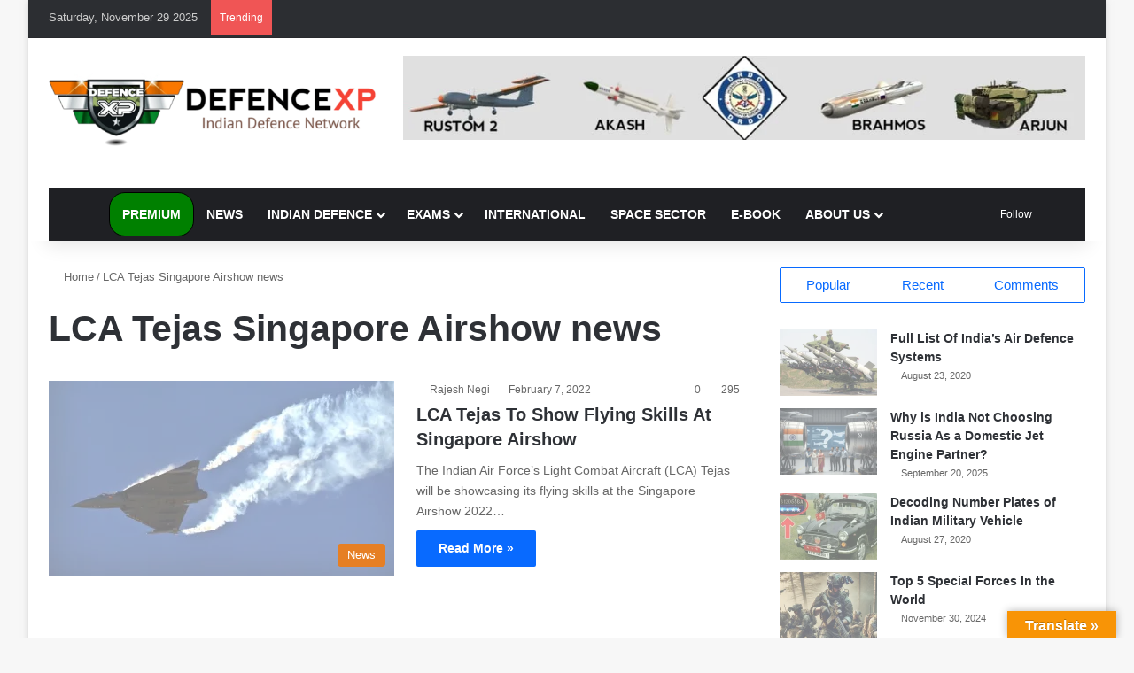

--- FILE ---
content_type: text/html; charset=UTF-8
request_url: https://www.defencexp.com/tag/lca-tejas-singapore-airshow-news/
body_size: 50325
content:
<!DOCTYPE html><html lang="en-US" data-skin="light"><head><script data-no-optimize="1">var litespeed_docref=sessionStorage.getItem("litespeed_docref");litespeed_docref&&(Object.defineProperty(document,"referrer",{get:function(){return litespeed_docref}}),sessionStorage.removeItem("litespeed_docref"));</script> <meta charset="UTF-8"/><link rel="profile" href="//gmpg.org/xfn/11"/><meta http-equiv='x-dns-prefetch-control' content='on'><link rel='dns-prefetch' href="//cdnjs.cloudflare.com/"/><link rel='dns-prefetch' href="//ajax.googleapis.com/"/><link rel='dns-prefetch' href="//fonts.googleapis.com/"/><link rel='dns-prefetch' href="//fonts.gstatic.com/"/><link rel='dns-prefetch' href="//s.gravatar.com/"/><link rel='dns-prefetch' href="//www.google-analytics.com/"/><link rel='preload' as='image' href="/wp-content/uploads/2020/08/116792310_744736856259951_1172426657100233637_n.png"><link rel='preload' as='font' href="/wp-content/themes/jannah/assets/fonts/tielabs-fonticon/tielabs-fonticon.woff" type='font/woff' crossorigin='anonymous'/><link rel='preload' as='font' href="/wp-content/themes/jannah/assets/fonts/fontawesome/fa-solid-900.woff2" type='font/woff2' crossorigin='anonymous'/><link rel='preload' as='font' href="/wp-content/themes/jannah/assets/fonts/fontawesome/fa-brands-400.woff2" type='font/woff2' crossorigin='anonymous'/><link rel='preload' as='font' href="/wp-content/themes/jannah/assets/fonts/fontawesome/fa-regular-400.woff2" type='font/woff2' crossorigin='anonymous'/><style id='tie-critical-css' type='text/css'>:root{--brand-color:#0669ff;--dark-brand-color:#0051cc;--bright-color:#FFF;--base-color:#2c2f34}html{-ms-touch-action:manipulation;touch-action:manipulation;-webkit-text-size-adjust:100%;-ms-text-size-adjust:100%}article,aside,details,figcaption,figure,footer,header,main,menu,nav,section,summary{display:block}audio,canvas,progress,video{display:inline-block}audio:not([controls]){display:none;height:0}progress{vertical-align:baseline}template,[hidden]{display:none}a{background-color:transparent}a:active,a:hover{outline-width:0}abbr[title]{border-bottom:none;text-decoration:underline;text-decoration:underline dotted}b,strong{font-weight:inherit}b,strong{font-weight:600}dfn{font-style:italic}mark{background-color:#ff0;color:#000}small{font-size:80%}sub,sup{font-size:75%;line-height:0;position:relative;vertical-align:baseline}sub{bottom:-0.25em}sup{top:-0.5em}img{border-style:none}svg:not(:root){overflow:hidden}figure{margin:1em 0}hr{box-sizing:content-box;height:0;overflow:visible}button,input,select,textarea{font:inherit}optgroup{font-weight:bold}button,input,select{overflow:visible}button,input,select,textarea{margin:0}button,select{text-transform:none}button,[type="button"],[type="reset"],[type="submit"]{cursor:pointer}[disabled]{cursor:default}button,html [type="button"],[type="reset"],[type="submit"]{-webkit-appearance:button}button::-moz-focus-inner,input::-moz-focus-inner{border:0;padding:0}button:-moz-focusring,input:-moz-focusring{outline:1px dotted ButtonText}fieldset{border:1px solid #c0c0c0;margin:0 2px;padding:0.35em 0.625em 0.75em}legend{box-sizing:border-box;color:inherit;display:table;max-width:100%;padding:0;white-space:normal}textarea{overflow:auto}[type="checkbox"],[type="radio"]{box-sizing:border-box;padding:0}[type="number"]::-webkit-inner-spin-button,[type="number"]::-webkit-outer-spin-button{height:auto}[type="search"]{-webkit-appearance:textfield}[type="search"]::-webkit-search-cancel-button,[type="search"]::-webkit-search-decoration{-webkit-appearance:none}*{padding:0;margin:0;list-style:none;border:0;outline:none;box-sizing:border-box}*:before,*:after{box-sizing:border-box}body{background:#F7F7F7;color:var(--base-color);font-family:-apple-system, BlinkMacSystemFont, "Segoe UI", Roboto, Oxygen, Oxygen-Sans, Ubuntu, Cantarell, "Helvetica Neue", "Open Sans", Arial, sans-serif;font-size:13px;line-height:21px}h1,h2,h3,h4,h5,h6,.the-subtitle{line-height:1.4;font-weight:600}h1{font-size:41px;font-weight:700}h2{font-size:27px}h3{font-size:23px}h4,.the-subtitle{font-size:17px}h5{font-size:13px}h6{font-size:12px}a{color:var(--base-color);text-decoration:none;transition:0.15s}.brand-title,a:hover{color:var(--brand-color)}img,object,embed{max-width:100%;height:auto}iframe{max-width:100%}p{line-height:1.7}.says,.screen-reader-text,.comment-form-comment label{clip:rect(1px, 1px, 1px, 1px);position:absolute !important;height:1px;width:1px;overflow:hidden}.stream-title{margin-bottom:3px;font-size:11px;color:#a5a5a5;display:block}.stream-item{text-align:center;position:relative;z-index:2;margin:20px 0;padding:0}.stream-item iframe{margin:0 auto}.stream-item img{max-width:100%;width:auto;height:auto;margin:0 auto;display:inline-block;vertical-align:middle}.stream-item.stream-item-above-header{margin:0}.stream-item.stream-item-between .post-item-inner{width:100%;display:block}.post-layout-8.is-header-layout-1.has-header-ad .entry-header-outer,body.post-layout-8.has-header-below-ad .entry-header-outer{padding-top:0}.stream-item-top-wrapper ~ .stream-item-below-header,.is-header-layout-1.has-header-ad.post-layout-6 .featured-area,.has-header-below-ad.post-layout-6 .featured-area{margin-top:0}.has-header-below-ad .fullwidth-entry-title.container-wrapper,.is-header-layout-1.has-header-ad .fullwidth-entry-title,.is-header-layout-1.has-header-ad .is-first-section,.has-header-below-ad .is-first-section{padding-top:0;margin-top:0}@media (max-width: 991px){body:not(.is-header-layout-1).has-header-below-ad.has-header-ad .top-nav-below .has-breaking-news{margin-bottom:20px}.has-header-ad .fullwidth-entry-title.container-wrapper,.has-header-ad.has-header-below-ad .stream-item-below-header,.single.has-header-ad:not(.has-header-below-ad) #content,.page.has-header-ad:not(.has-header-below-ad) #content{margin-top:0}.has-header-ad .is-first-section{padding-top:0}.has-header-ad:not(.has-header-below-ad) .buddypress-header-outer{margin-bottom:15px}}.has-full-width-logo .stream-item-top-wrapper,.header-layout-2 .stream-item-top-wrapper{width:100%;max-width:100%;float:none;clear:both}@media (min-width: 992px){.header-layout-2.has-normal-width-logo .stream-item-top-wrapper{margin-top:0}}.header-layout-3.no-stream-item .logo-container{width:100%;float:none}@media (min-width: 992px){.header-layout-3.has-normal-width-logo .stream-item-top img{float:right}}@media (max-width: 991px){.header-layout-3.has-normal-width-logo .stream-item-top{clear:both}}#background-stream-cover{top:0;left:0;z-index:0;overflow:hidden;width:100%;height:100%;position:fixed}@media (max-width: 768px){.hide_banner_header .stream-item-above-header,.hide_banner_top .stream-item-top-wrapper,.hide_banner_below_header .stream-item-below-header,.hide_banner_bottom .stream-item-above-footer,.hide_banner_above .stream-item-above-post,.hide_banner_above_content .stream-item-above-post-content,.hide_banner_below_content .stream-item-below-post-content,.hide_banner_below .stream-item-below-post,.hide_banner_comments .stream-item-below-post-comments,.hide_breaking_news #top-nav,.hide_sidebars .sidebar,.hide_footer_tiktok #footer-tiktok,.hide_footer_instagram #footer-instagram,.hide_footer #footer-widgets-container,.hide_copyright #site-info,.hide_breadcrumbs #breadcrumb,.hide_share_post_top .share-buttons-top,.hide_share_post_bottom .share-buttons-bottom,.hide_post_newsletter #post-newsletter,.hide_related #related-posts,.hide_read_next #read-next-block,.hide_post_authorbio .post-components .about-author,.hide_post_nav .prev-next-post-nav,.hide_back_top_button #go-to-top,.hide_read_more_buttons .more-link,.hide_inline_related_posts #inline-related-post{display:none !important}}.tie-icon:before,[class^="tie-icon-"],[class*=" tie-icon-"]{font-family:'tiefonticon' !important;speak:never;font-style:normal;font-weight:normal;font-variant:normal;text-transform:none;line-height:1;-webkit-font-smoothing:antialiased;-moz-osx-font-smoothing:grayscale;display:inline-block}body.tie-no-js a.remove,body.tie-no-js .tooltip,body.tie-no-js .woocommerce-message,body.tie-no-js .woocommerce-error,body.tie-no-js .woocommerce-info,body.tie-no-js .bbp-template-notice,body.tie-no-js .indicator-hint,body.tie-no-js .menu-counter-bubble-outer,body.tie-no-js .notifications-total-outer,body.tie-no-js .comp-sub-menu,body.tie-no-js .menu-sub-content{display:none !important}body.tie-no-js .fa,body.tie-no-js .fas,body.tie-no-js .far,body.tie-no-js .fab,body.tie-no-js .tie-icon:before,body.tie-no-js [class^="tie-icon-"],body.tie-no-js [class*=" tie-icon-"],body.tie-no-js .weather-icon{visibility:hidden !important}body.tie-no-js [class^="tie-icon-"]:before,body.tie-no-js [class*=" tie-icon-"]:before{content:"\f105"}.tie-popup,#autocomplete-suggestions{display:none}.container{margin-right:auto;margin-left:auto;padding-left:15px;padding-right:15px}.container:after{content:"";display:table;clear:both}@media (min-width: 768px){.container{width:100%}}@media (min-width: 1200px){.container{max-width:1200px}}.tie-row{margin-left:-15px;margin-right:-15px}.tie-row:after{content:"";display:table;clear:both}.tie-col-xs-1,.tie-col-sm-1,.tie-col-md-1,.tie-col-xs-2,.tie-col-sm-2,.tie-col-md-2,.tie-col-xs-3,.tie-col-sm-3,.tie-col-md-3,.tie-col-xs-4,.tie-col-sm-4,.tie-col-md-4,.tie-col-xs-5,.tie-col-sm-5,.tie-col-md-5,.tie-col-xs-6,.tie-col-sm-6,.tie-col-md-6,.tie-col-xs-7,.tie-col-sm-7,.tie-col-md-7,.tie-col-xs-8,.tie-col-sm-8,.tie-col-md-8,.tie-col-xs-9,.tie-col-sm-9,.tie-col-md-9,.tie-col-xs-10,.tie-col-sm-10,.tie-col-md-10,.tie-col-xs-11,.tie-col-sm-11,.tie-col-md-11,.tie-col-xs-12,.tie-col-sm-12,.tie-col-md-12{position:relative;min-height:1px;padding-left:15px;padding-right:15px}.tie-col-xs-1,.tie-col-xs-2,.tie-col-xs-3,.tie-col-xs-4,.tie-col-xs-5,.tie-col-xs-6,.tie-col-xs-7,.tie-col-xs-8,.tie-col-xs-9,.tie-col-xs-10,.tie-col-xs-11,.tie-col-xs-12{float:left}.tie-col-xs-1{width:8.33333%}.tie-col-xs-2{width:16.66667%}.tie-col-xs-3{width:25%}.tie-col-xs-4{width:33.33333%}.tie-col-xs-5{width:41.66667%}.tie-col-xs-6{width:50%}.tie-col-xs-7{width:58.33333%}.tie-col-xs-8{width:66.66667%}.tie-col-xs-9{width:75%}.tie-col-xs-10{width:83.33333%}.tie-col-xs-11{width:91.66667%}.tie-col-xs-12{width:100%}@media (min-width: 768px){.tie-col-sm-1,.tie-col-sm-2,.tie-col-sm-3,.tie-col-sm-4,.tie-col-sm-5,.tie-col-sm-6,.tie-col-sm-7,.tie-col-sm-8,.tie-col-sm-9,.tie-col-sm-10,.tie-col-sm-11,.tie-col-sm-12{float:left}.tie-col-sm-1{width:8.33333%}.tie-col-sm-2{width:16.66667%}.tie-col-sm-3{width:25%}.tie-col-sm-4{width:33.33333%}.tie-col-sm-5{width:41.66667%}.tie-col-sm-6{width:50%}.tie-col-sm-7{width:58.33333%}.tie-col-sm-8{width:66.66667%}.tie-col-sm-9{width:75%}.tie-col-sm-10{width:83.33333%}.tie-col-sm-11{width:91.66667%}.tie-col-sm-12{width:100%}}@media (min-width: 992px){.tie-col-md-1,.tie-col-md-2,.tie-col-md-3,.tie-col-md-4,.tie-col-md-5,.tie-col-md-6,.tie-col-md-7,.tie-col-md-8,.tie-col-md-9,.tie-col-md-10,.tie-col-md-11,.tie-col-md-12{float:left}.tie-col-md-1{width:8.33333%}.tie-col-md-2{width:16.66667%}.tie-col-md-3{width:25%}.tie-col-md-4{width:33.33333%}.tie-col-md-5{width:41.66667%}.tie-col-md-6{width:50%}.tie-col-md-7{width:58.33333%}.tie-col-md-8{width:66.66667%}.tie-col-md-9{width:75%}.tie-col-md-10{width:83.33333%}.tie-col-md-11{width:91.66667%}.tie-col-md-12{width:100%}}.tie-alignleft{float:left}.tie-alignright{float:right}.tie-aligncenter{clear:both;margin-left:auto;margin-right:auto}.fullwidth{width:100% !important}.alignleft{float:left;margin:0.375em 1.75em 1em 0}.alignright{float:right;margin:0.375em 0 1em 1.75em}.aligncenter{clear:both;display:block;margin:0 auto 1.75em;text-align:center;margin-left:auto;margin-right:auto;margin-top:6px;margin-bottom:6px}@media (max-width: 767px){.entry .alignright,.entry .alignright img,.entry .alignleft,.entry .alignleft img{float:none;clear:both;display:block;margin:0 auto 1.75em}}.clearfix:before,.clearfix:after{content:"\0020";display:block;height:0;overflow:hidden}.clearfix:after{clear:both}.tie-container,#tie-wrapper{height:100%;min-height:650px}.tie-container{position:relative;overflow:hidden}#tie-wrapper{background:#fff;position:relative;z-index:108;height:100%;margin:0 auto}.container-wrapper{background:#ffffff;border:1px solid rgba(0,0,0,0.1);border-radius:2px;padding:30px}#content{margin-top:30px}@media (max-width: 991px){#content{margin-top:15px}}.site-content{-ms-word-wrap:break-word;word-wrap:break-word}.boxed-layout #tie-wrapper,.boxed-layout .fixed-nav{max-width:1230px}.boxed-layout.wrapper-has-shadow #tie-wrapper{box-shadow:0 1px 7px rgba(171,171,171,0.5)}@media (min-width: 992px){.boxed-layout #main-nav.fixed-nav,.boxed-layout #tie-wrapper{width:95%}}@media (min-width: 992px){.framed-layout #tie-wrapper{margin-top:25px;margin-bottom:25px}}@media (min-width: 992px){.border-layout #tie-container{margin:25px}.border-layout:after,.border-layout:before{background:inherit;content:"";display:block;height:25px;left:0;bottom:0;position:fixed;width:100%;z-index:110}.border-layout:before{top:0;bottom:auto}.border-layout.admin-bar:before{top:32px}.border-layout #main-nav.fixed-nav{left:25px;right:25px;width:calc(100% - 50px)}}#header-notification-bar{background:var(--brand-color);color:#fff;position:relative;z-index:1}#header-notification-bar p a{color:#fff;text-decoration:underline}#header-notification-bar .container{display:flex;justify-content:space-between;font-size:16px;flex-wrap:wrap;align-items:center;gap:40px;min-height:65px}#header-notification-bar .container .button{font-size:14px}#header-notification-bar .container:after{display:none}@media (max-width: 991px){#header-notification-bar .container{justify-content:center;padding-top:15px;padding-bottom:15px;gap:15px;flex-direction:column}}.theme-header{background:#fff;position:relative;z-index:999}.theme-header:after{content:"";display:table;clear:both}.theme-header.has-shadow{box-shadow:rgba(0,0,0,0.1) 0px 25px 20px -20px}.theme-header.top-nav-below .top-nav{z-index:8}.is-stretch-header .container{max-width:100%}#menu-components-wrap{display:flex;justify-content:space-between;width:100%;flex-wrap:wrap}.header-layout-2 #menu-components-wrap{justify-content:center}.header-layout-4 #menu-components-wrap{justify-content:flex-start}.header-layout-4 #menu-components-wrap .main-menu-wrap{flex-grow:2}.header-layout-4 #menu-components-wrap .flex-placeholder{flex-grow:1}.logo-row{position:relative}#logo{margin-top:40px;margin-bottom:40px;display:block;float:left}#logo img{vertical-align:middle}#logo img[src*='.svg']{width:100% !important}@-moz-document url-prefix(){#logo img[src*='.svg']{height:100px}}#logo a{display:inline-block}#logo .h1-off{position:absolute;top:-9000px;left:-9000px}#logo.text-logo a{color:var(--brand-color)}#logo.text-logo a:hover{color:var(--dark-brand-color);opacity:0.8}#tie-logo-inverted,#tie-sticky-logo-inverted{display:none}.tie-skin-inverted #tie-sticky-logo-inverted,.tie-skin-inverted #tie-logo-inverted{display:block}.tie-skin-inverted #tie-sticky-logo-default,.tie-skin-inverted #tie-logo-default{display:none}.logo-text{font-size:50px;line-height:50px;font-weight:bold}@media (max-width: 670px){.logo-text{font-size:30px}}.has-full-width-logo.is-stretch-header .logo-container{padding:0}.has-full-width-logo #logo{margin:0}.has-full-width-logo #logo a,.has-full-width-logo #logo img{width:100%;height:auto;display:block}.has-full-width-logo #logo,.header-layout-2 #logo{float:none;text-align:center}.has-full-width-logo #logo img,.header-layout-2 #logo img{margin-right:auto;margin-left:auto}.has-full-width-logo .logo-container,.header-layout-2 .logo-container{width:100%;float:none}@media (max-width: 991px){#theme-header.has-normal-width-logo #logo{margin:14px 0 !important;text-align:left;line-height:1}#theme-header.has-normal-width-logo #logo img{width:auto;height:auto;max-width:190px}}@media (max-width: 479px){#theme-header.has-normal-width-logo #logo img{max-width:160px;max-height:60px !important}}@media (max-width: 991px){#theme-header.mobile-header-default:not(.header-layout-1) #logo,#theme-header.mobile-header-default.header-layout-1 .header-layout-1-logo{flex-grow:10}#theme-header.mobile-header-centered.header-layout-1 .header-layout-1-logo{width:auto !important}#theme-header.mobile-header-centered #logo{float:none;text-align:center}}.components{display:flex;align-items:center;justify-content:end}.components>li{position:relative}.components>li.social-icons-item{margin:0}.components>li>a{display:block;position:relative;width:30px;text-align:center;font-size:16px;white-space:nowrap}.components>li>a:hover,.components>li:hover>a{z-index:2}.components .avatar{border-radius:100%;position:relative;top:3px;max-width:20px}.components a.follow-btn{width:auto;padding-left:15px;padding-right:15px;overflow:hidden;font-size:12px}.components .search-bar form{width:auto;background:rgba(255,255,255,0.1);line-height:36px;border-radius:50px;position:relative}.main-nav-light .main-nav .components .search-bar form,.top-nav-light .top-nav .components .search-bar form{background:rgba(0,0,0,0.05)}.components #search-input{border:0;width:100%;background:transparent;padding:0 35px 0 20px;border-radius:0;font-size:inherit}.components #search-submit{position:absolute;right:0;top:0;width:40px;line-height:inherit;color:#777777;background:transparent;font-size:15px;padding:0;transition:color 0.15s;border:none}.components #search-submit:hover{color:var(--brand-color)}#search-submit .tie-icon-spinner{color:#fff;cursor:default;animation:tie-spin 3s infinite linear}.popup-login-icon.has-title a{width:auto;padding:0 8px}.popup-login-icon.has-title span{line-height:unset;float:left}.popup-login-icon.has-title .login-title{position:relative;font-size:13px;padding-left:4px}.weather-menu-item{display:flex;align-items:center;padding-right:5px;overflow:hidden}.weather-menu-item .weather-wrap{padding:0;overflow:inherit;line-height:23px}.weather-menu-item .weather-forecast-day{display:block;float:left;width:auto;padding:0 5px;line-height:initial}.weather-menu-item .weather-forecast-day .weather-icon{font-size:26px;margin-bottom:0}.weather-menu-item .city-data{float:left;display:block;font-size:12px}.weather-menu-item .weather-current-temp{font-size:16px;font-weight:400}.weather-menu-item .weather-current-temp sup{font-size:9px;top:-2px}.weather-menu-item .theme-notice{padding:0 10px}.components .tie-weather-widget{color:var(--base-color)}.main-nav-dark .main-nav .tie-weather-widget{color:#ffffff}.top-nav-dark .top-nav .tie-weather-widget{color:#ccc}.components .icon-basecloud-bg:after{color:#ffffff}.main-nav-dark .main-nav .icon-basecloud-bg:after{color:#1f2024}.top-nav-dark .top-nav .icon-basecloud-bg:after{color:#1f2024}.custom-menu-button{padding-right:5px}.custom-menu-button .button{font-size:13px;display:inline-block;line-height:21px;width:auto}.header-layout-1 #menu-components-wrap{display:flex;justify-content:flex-end}.header-layout-1 .main-menu-wrapper{display:table;width:100%}.header-layout-1 #logo{line-height:1;float:left;margin-top:20px;margin-bottom:20px}.header-layout-1 .header-layout-1-logo{display:table-cell;vertical-align:middle;float:none}.is-header-bg-extended #theme-header,.is-header-bg-extended #theme-header.header-layout-1 #main-nav:not(.fixed-nav){background:transparent !important;display:inline-block !important;width:100% !important;box-shadow:none !important;transition:background 0.3s}.is-header-bg-extended #theme-header:before,.is-header-bg-extended #theme-header.header-layout-1 #main-nav:not(.fixed-nav):before{content:"";position:absolute;width:100%;left:0;right:0;top:0;height:150px;background-image:linear-gradient(to top, transparent, rgba(0,0,0,0.5))}@media (max-width: 991px){.is-header-bg-extended #tie-wrapper #theme-header .logo-container:not(.fixed-nav){background:transparent;box-shadow:none;transition:background 0.3s}}.is-header-bg-extended .has-background .is-first-section{margin-top:-350px !important}.is-header-bg-extended .has-background .is-first-section>*{padding-top:350px !important}.rainbow-line{height:3px;width:100%;position:relative;z-index:2;background-image:-webkit-linear-gradient(left, #f76570 0%, #f76570 8%, #f3a46b 8%, #f3a46b 16%, #f3a46b 16%, #ffd205 16%, #ffd205 24%, #ffd205 24%, #1bbc9b 24%, #1bbc9b 25%, #1bbc9b 32%, #14b9d5 32%, #14b9d5 40%, #c377e4 40%, #c377e4 48%, #f76570 48%, #f76570 56%, #f3a46b 56%, #f3a46b 64%, #ffd205 64%, #ffd205 72%, #1bbc9b 72%, #1bbc9b 80%, #14b9d5 80%, #14b9d5 80%, #14b9d5 89%, #c377e4 89%, #c377e4 100%);background-image:linear-gradient(to right, #f76570 0%, #f76570 8%, #f3a46b 8%, #f3a46b 16%, #f3a46b 16%, #ffd205 16%, #ffd205 24%, #ffd205 24%, #1bbc9b 24%, #1bbc9b 25%, #1bbc9b 32%, #14b9d5 32%, #14b9d5 40%, #c377e4 40%, #c377e4 48%, #f76570 48%, #f76570 56%, #f3a46b 56%, #f3a46b 64%, #ffd205 64%, #ffd205 72%, #1bbc9b 72%, #1bbc9b 80%, #14b9d5 80%, #14b9d5 80%, #14b9d5 89%, #c377e4 89%, #c377e4 100%)}@media (max-width: 991px){.logo-container,.header-layout-1 .main-menu-wrapper{border-width:0;display:flex;flex-flow:row nowrap;align-items:center;justify-content:space-between}}.mobile-header-components{display:none;z-index:10;height:30px;line-height:30px;flex-wrap:nowrap;flex:1 1 0%}.mobile-header-components .components{float:none;display:flex !important;justify-content:flex-start}.mobile-header-components .components li.custom-menu-link{display:inline-block;float:none}.mobile-header-components .components li.custom-menu-link>a{width:20px;padding-bottom:15px}.mobile-header-components .components li.custom-menu-link>a .menu-counter-bubble{right:calc(50% - 10px);bottom:-10px}.header-layout-1.main-nav-dark .mobile-header-components .components li.custom-menu-link>a{color:#fff}.mobile-header-components .components .comp-sub-menu{padding:10px}.dark-skin .mobile-header-components .components .comp-sub-menu{background:#1f2024}.mobile-header-components [class^="tie-icon-"],.mobile-header-components [class*=" tie-icon-"]{font-size:18px;width:20px;height:20px;vertical-align:middle}.mobile-header-components .tie-mobile-menu-icon{font-size:20px}.mobile-header-components .tie-icon-grid-9,.mobile-header-components .tie-icon-grid-4{transform:scale(1.75)}.mobile-header-components .nav-icon{display:inline-block;width:20px;height:2px;background-color:var(--base-color);position:relative;top:-4px;transition:background 0.4s ease}.mobile-header-components .nav-icon:before,.mobile-header-components .nav-icon:after{position:absolute;right:0;background-color:var(--base-color);content:'';display:block;width:100%;height:100%;transition:transform 0.4s, background 0.4s, right .2s ease;transform:translateZ(0);backface-visibility:hidden}.mobile-header-components .nav-icon:before{transform:translateY(-7px)}.mobile-header-components .nav-icon:after{transform:translateY(7px)}.mobile-header-components .nav-icon.is-layout-2:before,.mobile-header-components .nav-icon.is-layout-2:after{width:70%;right:15%}.mobile-header-components .nav-icon.is-layout-3:after{width:60%}.mobile-header-components .nav-icon.is-layout-4:after{width:60%;right:auto;left:0}.dark-skin .mobile-header-components .nav-icon,.dark-skin .mobile-header-components .nav-icon:before,.dark-skin .mobile-header-components .nav-icon:after,.main-nav-dark.header-layout-1 .mobile-header-components .nav-icon,.main-nav-dark.header-layout-1 .mobile-header-components .nav-icon:before,.main-nav-dark.header-layout-1 .mobile-header-components .nav-icon:after{background-color:#ffffff}.dark-skin .mobile-header-components .nav-icon .menu-text,.main-nav-dark.header-layout-1 .mobile-header-components .nav-icon .menu-text{color:#ffffff}.mobile-header-components .menu-text-wrapper{white-space:nowrap;width:auto !important}.mobile-header-components .menu-text{color:var(--base-color);line-height:30px;font-size:12px;padding:0 0 0 5px;display:inline-block;transition:color 0.4s}.dark-skin .mobile-header-components .menu-text,.main-nav-dark.header-layout-1 .mobile-header-components .menu-text{color:#ffffff}#mobile-header-components-area_1 .components li.custom-menu-link>a{margin-right:15px}#mobile-header-components-area_1 .comp-sub-menu{left:0;right:auto}#mobile-header-components-area_2 .components{flex-direction:row-reverse}#mobile-header-components-area_2 .components li.custom-menu-link>a{margin-left:15px}#mobile-menu-icon:hover .nav-icon,#mobile-menu-icon:hover .nav-icon:before,#mobile-menu-icon:hover .nav-icon:after{background-color:var(--brand-color)}@media (max-width: 991px){.logo-container:before,.logo-container:after{height:1px}.mobile-components-row .logo-wrapper{height:auto !important}.mobile-components-row .logo-container,.mobile-components-row.header-layout-1 .main-menu-wrapper{flex-wrap:wrap}.mobile-components-row:not(.header-layout-1) #logo,.mobile-components-row.header-layout-1 .header-layout-1-logo{flex:1 0 100%;order:-1}.mobile-components-row .mobile-header-components{padding:5px 0;height:45px}.mobile-components-row .mobile-header-components .components li.custom-menu-link>a{padding-bottom:0}#tie-body #mobile-container,.mobile-header-components{display:block}#slide-sidebar-widgets{display:none}}.top-nav{background-color:#ffffff;position:relative;z-index:10;line-height:40px;border:1px solid rgba(0,0,0,0.1);border-width:1px 0;color:var(--base-color);clear:both}.main-nav-below.top-nav-above .top-nav{border-top-width:0}.top-nav a:not(.button):not(:hover){color:var(--base-color)}.top-nav .components>li:hover>a{color:var(--brand-color)}.top-nav .search-bar{margin-top:3px;margin-bottom:3px;line-height:34px}.topbar-wrapper{display:flex;min-height:40px}.top-nav.has-menu .topbar-wrapper,.top-nav.has-components .topbar-wrapper{display:block}.top-nav .tie-alignleft,.top-nav .tie-alignright{flex-grow:1;position:relative}.top-nav.has-breaking-news .tie-alignleft{flex:1 0 100px}.top-nav.has-breaking-news .tie-alignright{flex-grow:0;z-index:1}.top-nav.has-date-components .tie-alignleft .components>li:first-child:not(.search-bar),.top-nav.has-date-components-menu .components>li:first-child:not(.search-bar),.top-nav-boxed .top-nav.has-components .components>li:first-child:not(.search-bar){border-width:0}@media (min-width: 992px){.header-layout-1.top-nav-below:not(.has-shadow) .top-nav{border-width:0 0 1px}}.topbar-today-date{padding-right:15px;flex-shrink:0}.top-menu .menu a{padding:0 10px}.top-menu .menu li:hover>a{color:var(--brand-color)}.top-menu .menu ul{display:none;position:absolute;background:#ffffff}.top-menu .menu li:hover>ul{display:block}.top-menu .menu li{position:relative}.top-menu .menu ul.sub-menu a{width:200px;line-height:20px;padding:10px 15px}.tie-alignright .top-menu{float:right;border-width:0 1px}.top-menu .menu .tie-current-menu>a{color:var(--brand-color)}@media (min-width: 992px){.top-nav-boxed .topbar-wrapper{padding-right:15px;padding-left:15px}.top-nav-boxed .top-nav{background:transparent !important;border-width:0}.top-nav-boxed .topbar-wrapper{background:#ffffff;border:1px solid rgba(0,0,0,0.1);border-width:1px 0;width:100%}.top-nav-boxed.has-shadow.top-nav-below .topbar-wrapper,.top-nav-boxed.has-shadow.top-nav-below-main-nav .topbar-wrapper{border-bottom-width:0 !important}}.top-nav .tie-alignleft .components,.top-nav .tie-alignleft .components>li{float:left;justify-content:start}.top-nav .tie-alignleft .comp-sub-menu{right:auto;left:-1px}.top-nav-dark .top-nav{background-color:#2c2e32;color:#ccc}.top-nav-dark .top-nav *{border-color:rgba(255,255,255,0.1)}.top-nav-dark .top-nav .breaking a{color:#ccc}.top-nav-dark .top-nav .breaking a:hover{color:#ffffff}.top-nav-dark .top-nav .components>li>a,.top-nav-dark .top-nav .components>li.social-icons-item .social-link:not(:hover) span{color:#ccc}.top-nav-dark .top-nav .components>li:hover>a{color:#ffffff}.top-nav-dark .top-nav .top-menu li a{color:#ccc;border-color:rgba(255,255,255,0.04)}.top-nav-dark .top-menu ul{background:#2c2e32}.top-nav-dark .top-menu li:hover>a{background:rgba(0,0,0,0.1);color:var(--brand-color)}.top-nav-dark.top-nav-boxed .top-nav{background-color:transparent}.top-nav-dark.top-nav-boxed .topbar-wrapper{background-color:#2c2e32}.top-nav-dark.top-nav-boxed.top-nav-above.main-nav-below .topbar-wrapper{border-width:0}.top-nav-light #top-nav .weather-icon .icon-cloud,.top-nav-light #top-nav .weather-icon .icon-basecloud-bg,.top-nav-light #top-nav .weather-icon .icon-cloud-behind,.main-nav-light #main-nav .weather-icon .icon-cloud,.main-nav-light #main-nav .weather-icon .icon-basecloud-bg,.main-nav-light #main-nav .weather-icon .icon-cloud-behind{color:#d3d3d3}@media (max-width: 991px){.top-nav:not(.has-breaking-news),.topbar-today-date,.top-menu,.theme-header .components{display:none}}.breaking{display:none}.main-nav-wrapper{position:relative;z-index:4}.main-nav-below.top-nav-below-main-nav .main-nav-wrapper{z-index:9}.main-nav-above.top-nav-below .main-nav-wrapper{z-index:10}.main-nav{background-color:var(--main-nav-background);color:var(--main-nav-primary-color);position:relative;border:1px solid var(--main-nav-main-border-color);border-width:1px 0}.main-menu-wrapper{position:relative}@media (min-width: 992px){.header-menu .menu{display:flex}.header-menu .menu a{display:block;position:relative}.header-menu .menu>li>a{white-space:nowrap}.header-menu .menu .sub-menu a{padding:8px 10px}.header-menu .menu a:hover,.header-menu .menu li:hover>a{z-index:2}.header-menu .menu ul:not(.sub-menu-columns):not(.sub-menu-columns-item):not(.sub-list):not(.mega-cat-sub-categories):not(.slider-arrow-nav){box-shadow:0 2px 5px rgba(0,0,0,0.1)}.header-menu .menu ul li{position:relative}.header-menu .menu ul a{border-width:0 0 1px;transition:0.15s}.header-menu .menu ul ul{top:0;left:100%}#main-nav{z-index:9;line-height:60px}.main-menu .menu a{transition:0.15s}.main-menu .menu>li>a{padding:0 14px;font-size:14px;font-weight:700}.main-menu .menu>li>.menu-sub-content{border-top:2px solid var(--main-nav-primary-color)}.main-menu .menu>li.is-icon-only>a{padding:0 20px;line-height:inherit}.main-menu .menu>li.is-icon-only>a:before{display:none}.main-menu .menu>li.is-icon-only>a .tie-menu-icon{font-size:160%;transform:translateY(15%)}.main-menu .menu ul{line-height:20px;z-index:1}.main-menu .menu .sub-menu .tie-menu-icon,.main-menu .menu .mega-recent-featured-list .tie-menu-icon,.main-menu .menu .mega-link-column .tie-menu-icon,.main-menu .menu .mega-cat-more-links .tie-menu-icon{width:20px}.main-menu .menu-sub-content{background:var(--main-nav-background);display:none;padding:15px;width:230px;position:absolute;box-shadow:0 3px 4px rgba(0,0,0,0.2)}.main-menu .menu-sub-content a{width:200px}.main-menu ul li:hover>.menu-sub-content,.main-menu ul li[aria-expanded="true"]>ul,.main-menu ul li[aria-expanded="true"]>.mega-menu-block{display:block;z-index:1}nav.main-nav.menu-style-default .menu>li.tie-current-menu{border-bottom:5px solid var(--main-nav-primary-color);margin-bottom:-5px}nav.main-nav.menu-style-default .menu>li.tie-current-menu>a:after{content:"";width:20px;height:2px;position:absolute;margin-top:17px;left:50%;top:50%;bottom:auto;right:auto;transform:translateX(-50%) translateY(-50%);background:#2c2f34;transition:0.3s}nav.main-nav.menu-style-solid-bg .menu>li.tie-current-menu>a,nav.main-nav.menu-style-solid-bg .menu>li:hover>a{background-color:var(--main-nav-primary-color);color:var(--main-nav-contrast-primary-color)}nav.main-nav.menu-style-side-arrow .menu>li.tie-current-menu{border-bottom-color:var(--main-nav-primary-color);border-bottom-width:10px !important;border-bottom-style:solid;margin-bottom:-10px}nav.main-nav.menu-style-side-arrow .menu>li.tie-current-menu+.tie-current-menu{border-bottom:none !important}nav.main-nav.menu-style-side-arrow .menu>li.tie-current-menu+.tie-current-menu>a:after{display:none !important}nav.main-nav.menu-style-side-arrow .menu>li.tie-current-menu>a:after{position:absolute;content:"";width:0;height:0;background-color:transparent;border-top:10px solid var(--main-nav-primary-color);border-right:10px solid transparent;bottom:-10px;left:100%;filter:brightness(80%)}nav.main-nav.menu-style-side-arrow .menu>li.tie-current-menu.menu-item-has-children:hover:after,nav.main-nav.menu-style-side-arrow .menu>li.tie-current-menu.menu-item-has-children:hover>a:after,nav.main-nav.menu-style-side-arrow .menu>li.tie-current-menu.mega-menu:hover:after,nav.main-nav.menu-style-side-arrow .menu>li.tie-current-menu.mega-menu:hover>a:after{display:none}nav.main-nav.menu-style-minimal .menu>li.tie-current-menu>a,nav.main-nav.menu-style-minimal .menu>li:hover>a{color:var(--main-nav-primary-color) !important}nav.main-nav.menu-style-minimal .menu>li.tie-current-menu>a::before,nav.main-nav.menu-style-minimal .menu>li:hover>a::before{border-top-color:var(--main-nav-primary-color) !important}nav.main-nav.menu-style-border-bottom .menu>li.tie-current-menu{border-bottom:3px solid var(--main-nav-primary-color);margin-bottom:-3px}nav.main-nav.menu-style-border-top .menu>li.tie-current-menu{border-top:3px solid var(--main-nav-primary-color);margin-bottom:-3px}nav.main-nav.menu-style-line .menu>li>a:after{content:"";left:50%;top:50%;bottom:auto;right:auto;transform:translateX(-50%) translateY(-50%);height:3px;position:absolute;margin-top:14px;background:var(--main-nav-primary-color);transition:0.4s;width:0}nav.main-nav.menu-style-line .menu>li.tie-current-menu>a:after,nav.main-nav.menu-style-line .menu>li:hover>a:after{width:50%}nav.main-nav.menu-style-arrow .menu>li.tie-current-menu>a:after{border-color:#fff transparent transparent;border-top-color:var(--main-nav-primary-color);border-style:solid;border-width:7px 7px 0;display:block;height:0;left:50%;margin-left:-7px;top:0 !important;width:0;content:"";position:absolute}nav.main-nav.menu-style-vertical-line .menu>li.tie-current-menu>a:after{content:"";width:2px;height:20px;position:absolute;margin-top:17px;left:50%;right:auto;transform:translateX(-50%);bottom:0;background:var(--main-nav-primary-color)}.header-layout-1 .main-menu-wrap .menu>li:only-child:not(.mega-menu){position:relative}.header-layout-1 .main-menu-wrap .menu>li:only-child>.menu-sub-content{right:0;left:auto}.header-layout-1 .main-menu-wrap .menu>li:only-child>.menu-sub-content ul{left:auto;right:100%}nav.main-nav .components>li:hover>a{color:var(--brand-color)}.main-nav .menu ul li:hover>a:not(.megamenu-pagination),.main-nav .components li a:hover,.main-nav .menu ul li.current-menu-item:not(.mega-link-column)>a{color:var(--main-nav-primary-color)}.main-nav .menu a,.main-nav .components li a{color:var(--main-nav-text-color)}.main-nav .components li.custom-menu-button:hover a.button,.main-nav .components li a.button:hover,.main-nav .components li a.checkout-button{color:var(--main-nav-contrast-primary-color)}.main-nav-light{--main-nav-background:#FFFFFF;--main-nav-secondry-background:rgba(0,0,0,0.03);--main-nav-primary-color:var(--brand-color);--main-nav-contrast-primary-color:var(--bright-color);--main-nav-text-color:var(--base-color);--main-nav-secondry-text-color:rgba(0,0,0,0.5);--main-nav-main-border-color:rgba(0,0,0,0.1);--main-nav-secondry-border-color:rgba(0,0,0,0.08)}.main-nav-light.fixed-nav{background-color:rgba(255,255,255,0.95)}.main-nav-dark{--main-nav-background:#1f2024;--main-nav-secondry-background:rgba(0,0,0,0.2);--main-nav-primary-color:var(--brand-color);--main-nav-contrast-primary-color:var(--bright-color);--main-nav-text-color:#FFFFFF;--main-nav-secondry-text-color:rgba(225,255,255,0.5);--main-nav-main-border-color:rgba(255,255,255,0.07);--main-nav-secondry-border-color:rgba(255,255,255,0.04)}.main-nav-dark .main-nav,.main-nav-dark .main-nav ul.cats-horizontal li a{border-width:0}.main-nav-dark .main-nav.fixed-nav{background-color:rgba(31,32,36,0.95)}}@media (min-width: 992px){header .menu-item-has-children>a:before,.mega-menu>a:before{content:'';position:absolute;right:10px;top:50%;bottom:auto;transform:translateY(-50%);font-family:'tiefonticon' !important;font-style:normal;font-weight:normal;font-variant:normal;text-transform:none;content:"\f079";font-size:11px;line-height:1}header .menu-item-has-children .menu-item-has-children>a:before,.mega-menu .menu-item-has-children>a:before{content:"\f106";font-size:15px}.menu>.menu-item-has-children:not(.is-icon-only)>a,.menu .mega-menu:not(.is-icon-only)>a{padding-right:25px}}@media (min-width: 992px){.main-nav-boxed .main-nav{border-width:0}.main-nav-boxed .main-menu-wrapper{float:left;width:100%;background-color:var(--main-nav-background);padding-right:15px}.main-nav-boxed.main-nav-light .main-menu-wrapper{border:1px solid var(--main-nav-main-border-color)}.dark-skin .main-nav-boxed.main-nav-light .main-menu-wrapper{border-width:0}.main-nav-boxed.main-nav-light .fixed-nav .main-menu-wrapper{border-color:transparent}.main-nav-above.top-nav-above #main-nav:not(.fixed-nav){top:-1px}.main-nav-below.top-nav-below #main-nav:not(.fixed-nav){bottom:-1px}.dark-skin .main-nav-below.top-nav-above #main-nav{border-width:0}.dark-skin .main-nav-below.top-nav-below-main-nav #main-nav{border-top-width:0}}.main-nav-boxed .main-nav:not(.fixed-nav),.main-nav-boxed .fixed-nav .main-menu-wrapper,.theme-header:not(.main-nav-boxed) .fixed-nav .main-menu-wrapper{background:transparent !important}@media (min-width: 992px){.header-layout-1.main-nav-below.top-nav-above .main-nav{margin-top:-1px;border-top-width:0}.header-layout-1.main-nav-below.top-nav-above .breaking-title{top:0;margin-bottom:-1px}}.header-layout-1.main-nav-below.top-nav-below-main-nav .main-nav-wrapper{z-index:9}.header-layout-1.main-nav-below.top-nav-below-main-nav .main-nav{margin-bottom:-1px;bottom:0;border-top-width:0}@media (min-width: 992px){.header-layout-1.main-nav-below.top-nav-below-main-nav .top-nav{margin-top:-1px}}.header-layout-1.has-shadow:not(.top-nav-below) .main-nav{border-bottom:0}#theme-header.header-layout-1>div:only-child nav{border-width:0 !important}@media only screen and (min-width: 992px) and (max-width: 1100px){.main-nav .menu>li:not(.is-icon-only)>a{padding-left:7px;padding-right:7px}.main-nav .menu>li:not(.is-icon-only)>a:before{display:none}.main-nav .menu>li.is-icon-only>a{padding-left:15px;padding-right:15px}}.menu-tiny-label{font-size:10px;border-radius:10px;padding:2px 7px 3px;margin-left:3px;line-height:1;position:relative;top:-1px}.menu-tiny-label.menu-tiny-circle{border-radius:100%}@media (max-width: 991px){#sticky-logo{display:none}}#main-nav:not(.fixed-nav) #sticky-logo,#main-nav:not(.fixed-nav) .flex-placeholder{display:none}@media (min-width: 992px){#sticky-logo{overflow:hidden;float:left;vertical-align:middle}#sticky-logo a{line-height:1;display:inline-block}#sticky-logo img{position:relative;vertical-align:middle;padding:8px 10px;top:-1px;max-height:50px}.just-before-sticky #sticky-logo img,.header-layout-1 #sticky-logo img{padding:0}.header-layout-1:not(.has-custom-sticky-logo) #sticky-logo{display:none}.theme-header #sticky-logo img{opacity:0;visibility:hidden;width:0 !important;transform:translateY(75%);transition:transform 0.3s cubic-bezier(0.55, 0, 0.1, 1),opacity 0.6s cubic-bezier(0.55, 0, 0.1, 1)}.theme-header.header-layout-1:not(.has-custom-sticky-logo) #sticky-logo img{transition:none}.theme-header:not(.header-layout-1) #main-nav:not(.fixed-nav) #sticky-logo img{margin-left:-20px}.header-layout-1 .flex-placeholder{flex-grow:1}}.theme-header .fixed-nav{position:fixed;width:100%;top:0;bottom:auto !important;z-index:100;will-change:transform;transform:translateY(-100%);transition:transform 0.3s;box-shadow:rgba(99,99,99,0.2) 0px 2px 8px 0px;border-width:0;background-color:rgba(255,255,255,0.95)}.theme-header .fixed-nav:not(.just-before-sticky){line-height:60px !important}@media (min-width: 992px){.theme-header .fixed-nav:not(.just-before-sticky) .header-layout-1-logo{display:none}}.theme-header .fixed-nav:not(.just-before-sticky) #sticky-logo{display:block}.theme-header .fixed-nav:not(.just-before-sticky) #sticky-logo img{opacity:1;visibility:visible;width:auto !important;transform:translateY(0)}@media (min-width: 992px){.header-layout-1:not(.just-before-sticky):not(.has-custom-sticky-logo) .fixed-nav #sticky-logo{display:block}}.admin-bar .theme-header .fixed-nav{top:32px}@media (max-width: 782px){.admin-bar .theme-header .fixed-nav{top:46px}}@media (max-width: 600px){.admin-bar .theme-header .fixed-nav{top:0}}@media (min-width: 992px){.border-layout .theme-header .fixed-nav{top:25px}.border-layout.admin-bar .theme-header .fixed-nav{top:57px}}.theme-header .fixed-nav .container{opacity:0.95}.theme-header .fixed-nav .main-menu-wrapper,.theme-header .fixed-nav .main-menu{border-top:0}.theme-header .fixed-nav.fixed-unpinned:not(.default-behavior-mode) .main-menu .menu>li.tie-current-menu{border-bottom-width:0;margin-bottom:0}.theme-header .fixed-nav.unpinned-no-transition{transition:none}.theme-header .fixed-nav:not(.fixed-unpinned):not(.fixed-pinned) .tie-current-menu{border:none !important}.theme-header .fixed-pinned,.theme-header .default-behavior-mode.fixed-unpinned{transform:translate3d(0, 0, 0)}@media (max-width: 991px){.theme-header .fixed-nav{transition:none}.fixed-nav.logo-container.sticky-up,.fixed-nav.logo-container.sticky-nav-slide.sticky-down,.fixed-nav#main-nav.sticky-up,.fixed-nav#main-nav.sticky-nav-slide.sticky-down{transition:transform 0.4s ease}.sticky-type-slide .fixed-nav.logo-container.sticky-nav-slide-visible,.sticky-type-slide .fixed-nav#main-nav.sticky-nav-slide-visible{transform:translateY(0)}.fixed-nav.default-behavior-mode{transform:none !important}}@media (max-width: 991px){#tie-wrapper header#theme-header{box-shadow:none;background:transparent !important}.logo-container,.header-layout-1 .main-nav{border-width:0;box-shadow:0 3px 7px 0 rgba(0,0,0,0.1)}.header-layout-1.top-nav-below .main-nav:not(.fixed-nav){box-shadow:none}.is-header-layout-1.has-header-ad .top-nav-below .main-nav{border-bottom-width:1px}.logo-container,.header-layout-1 .main-nav{background-color:#ffffff}.dark-skin .logo-container,.main-nav-dark.header-layout-1 .main-nav{background-color:#1f2024}.dark-skin #theme-header .logo-container.fixed-nav{background-color:rgba(31,32,36,0.95)}.header-layout-1.main-nav-below.top-nav-below-main-nav .main-nav{margin-bottom:0}#sticky-nav-mask,.header-layout-1 #menu-components-wrap,.header-layout-3 .main-nav-wrapper,.header-layout-2 .main-nav-wrapper{display:none}.main-menu-wrapper .main-menu-wrap{width:100%}}</style><meta name='robots' content='index, follow, max-image-preview:large, max-snippet:-1, max-video-preview:-1'/><style>img:is([sizes="auto" i], [sizes^="auto," i]) { contain-intrinsic-size: 3000px 1500px }</style><title>LCA Tejas Singapore Airshow news Archives &#187; DefenceXP - Indian Defence Network</title><link rel="canonical" href="https://www.defencexp.com/tag/lca-tejas-singapore-airshow-news/"/><meta property="og:locale" content="en_US"/><meta property="og:type" content="article"/><meta property="og:title" content="LCA Tejas Singapore Airshow news Archives &#187; DefenceXP - Indian Defence Network"/><meta property="og:url" content="https://www.defencexp.com/tag/lca-tejas-singapore-airshow-news/"/><meta property="og:site_name" content="DefenceXP - Indian Defence Network"/><meta name="twitter:card" content="summary_large_image"/><meta name="twitter:site" content="@Defence_XP"/> <script type="application/ld+json" class="yoast-schema-graph">{"@context":"https://schema.org","@graph":[{"@type":"CollectionPage","@id":"https://www.defencexp.com/tag/lca-tejas-singapore-airshow-news/","url":"https://www.defencexp.com/tag/lca-tejas-singapore-airshow-news/","name":"LCA Tejas Singapore Airshow news Archives &#187; DefenceXP - Indian Defence Network","isPartOf":{"@id":"https://www.defencexp.com/#website"},"primaryImageOfPage":{"@id":"https://www.defencexp.com/tag/lca-tejas-singapore-airshow-news/#primaryimage"},"image":{"@id":"https://www.defencexp.com/tag/lca-tejas-singapore-airshow-news/#primaryimage"},"thumbnailUrl":"https://i0.wp.com/www.defencexp.com/wp-content/uploads/2022/02/MM-Naravane-Appointed-As-Chairman-Of-Chiefs-Of-Staff-Committee-96.jpg?fit=1200%2C675&ssl=1","breadcrumb":{"@id":"https://www.defencexp.com/tag/lca-tejas-singapore-airshow-news/#breadcrumb"},"inLanguage":"en-US"},{"@type":"ImageObject","inLanguage":"en-US","@id":"https://www.defencexp.com/tag/lca-tejas-singapore-airshow-news/#primaryimage","url":"https://i0.wp.com/www.defencexp.com/wp-content/uploads/2022/02/MM-Naravane-Appointed-As-Chairman-Of-Chiefs-Of-Staff-Committee-96.jpg?fit=1200%2C675&ssl=1","contentUrl":"https://i0.wp.com/www.defencexp.com/wp-content/uploads/2022/02/MM-Naravane-Appointed-As-Chairman-Of-Chiefs-Of-Staff-Committee-96.jpg?fit=1200%2C675&ssl=1","width":1200,"height":675,"caption":"Pic Credit: Deb Rana"},{"@type":"BreadcrumbList","@id":"https://www.defencexp.com/tag/lca-tejas-singapore-airshow-news/#breadcrumb","itemListElement":[{"@type":"ListItem","position":1,"name":"Home","item":"https://www.defencexp.com/"},{"@type":"ListItem","position":2,"name":"LCA Tejas Singapore Airshow news"}]},{"@type":"WebSite","@id":"https://www.defencexp.com/#website","url":"https://www.defencexp.com/","name":"DefenceXP - Indian Defence Network","description":"DefenceXP Network","publisher":{"@id":"https://www.defencexp.com/#organization"},"potentialAction":[{"@type":"SearchAction","target":{"@type":"EntryPoint","urlTemplate":"https://www.defencexp.com/?s={search_term_string}"},"query-input":{"@type":"PropertyValueSpecification","valueRequired":true,"valueName":"search_term_string"}}],"inLanguage":"en-US"},{"@type":"Organization","@id":"https://www.defencexp.com/#organization","name":"DefenceXP Network","url":"https://www.defencexp.com/","logo":{"@type":"ImageObject","inLanguage":"en-US","@id":"https://www.defencexp.com/#/schema/logo/image/","url":"https://www.defencexp.com/wp-content/uploads/2020/10/113261351_288101312299724_6071116020351037560_n.png","contentUrl":"https://www.defencexp.com/wp-content/uploads/2020/10/113261351_288101312299724_6071116020351037560_n.png","width":1204,"height":713,"caption":"DefenceXP Network"},"image":{"@id":"https://www.defencexp.com/#/schema/logo/image/"},"sameAs":["https://www.facebook.com/DefenceXP/","https://x.com/Defence_XP","https://www.instagram.com/defencexp/","https://www.youtube.com/c/DefenceSquad"]}]}</script> <link rel='dns-prefetch' href="//translate.google.com/"/><link rel='dns-prefetch' href="//stats.wp.com/"/><link rel='preconnect' href="//i0.wp.com/"/><link rel='preconnect' href="//c0.wp.com/"/><link rel="alternate" type="application/rss+xml" title="DefenceXP - Indian Defence Network &raquo; Feed" href="/feed/"/><link rel="alternate" type="application/rss+xml" title="DefenceXP - Indian Defence Network &raquo; Comments Feed" href="/comments/feed/"/><link rel="alternate" type="application/rss+xml" title="DefenceXP - Indian Defence Network &raquo; LCA Tejas Singapore Airshow news Tag Feed" href="feed/"/><style type="text/css">:root{ --tie-preset-gradient-1: linear-gradient(135deg, rgba(6, 147, 227, 1) 0%, rgb(155, 81, 224) 100%); --tie-preset-gradient-2: linear-gradient(135deg, rgb(122, 220, 180) 0%, rgb(0, 208, 130) 100%); --tie-preset-gradient-3: linear-gradient(135deg, rgba(252, 185, 0, 1) 0%, rgba(255, 105, 0, 1) 100%); --tie-preset-gradient-4: linear-gradient(135deg, rgba(255, 105, 0, 1) 0%, rgb(207, 46, 46) 100%); --tie-preset-gradient-5: linear-gradient(135deg, rgb(238, 238, 238) 0%, rgb(169, 184, 195) 100%); --tie-preset-gradient-6: linear-gradient(135deg, rgb(74, 234, 220) 0%, rgb(151, 120, 209) 20%, rgb(207, 42, 186) 40%, rgb(238, 44, 130) 60%, rgb(251, 105, 98) 80%, rgb(254, 248, 76) 100%); --tie-preset-gradient-7: linear-gradient(135deg, rgb(255, 206, 236) 0%, rgb(152, 150, 240) 100%); --tie-preset-gradient-8: linear-gradient(135deg, rgb(254, 205, 165) 0%, rgb(254, 45, 45) 50%, rgb(107, 0, 62) 100%); --tie-preset-gradient-9: linear-gradient(135deg, rgb(255, 203, 112) 0%, rgb(199, 81, 192) 50%, rgb(65, 88, 208) 100%); --tie-preset-gradient-10: linear-gradient(135deg, rgb(255, 245, 203) 0%, rgb(182, 227, 212) 50%, rgb(51, 167, 181) 100%); --tie-preset-gradient-11: linear-gradient(135deg, rgb(202, 248, 128) 0%, rgb(113, 206, 126) 100%); --tie-preset-gradient-12: linear-gradient(135deg, rgb(2, 3, 129) 0%, rgb(40, 116, 252) 100%); --tie-preset-gradient-13: linear-gradient(135deg, #4D34FA, #ad34fa); --tie-preset-gradient-14: linear-gradient(135deg, #0057FF, #31B5FF); --tie-preset-gradient-15: linear-gradient(135deg, #FF007A, #FF81BD); --tie-preset-gradient-16: linear-gradient(135deg, #14111E, #4B4462); --tie-preset-gradient-17: linear-gradient(135deg, #F32758, #FFC581); --main-nav-background: #1f2024; --main-nav-secondry-background: rgba(0,0,0,0.2); --main-nav-primary-color: #0088ff; --main-nav-contrast-primary-color: #FFFFFF; --main-nav-text-color: #FFFFFF; --main-nav-secondry-text-color: rgba(225,255,255,0.5); --main-nav-main-border-color: rgba(255,255,255,0.07); --main-nav-secondry-border-color: rgba(255,255,255,0.04); }</style><meta name="viewport" content="width=device-width, initial-scale=1.0"/><link data-optimized="2" rel="stylesheet" href="https://www.defencexp.com/wp-content/litespeed/css/e9bb490313c2b5c3bcd8a6e7b4314930.css?ver=30fa9" /><link rel='stylesheet' id='mediaelement-css' href="//c0.wp.com/c/6.8.3/wp-includes/js/mediaelement/mediaelementplayer-legacy.min.css" type='text/css' media='all'/><link rel='stylesheet' id='wp-mediaelement-css' href="//c0.wp.com/c/6.8.3/wp-includes/js/mediaelement/wp-mediaelement.min.css" type='text/css' media='all'/><style id='jetpack-sharing-buttons-style-inline-css' type='text/css'>.jetpack-sharing-buttons__services-list{display:flex;flex-direction:row;flex-wrap:wrap;gap:0;list-style-type:none;margin:5px;padding:0}.jetpack-sharing-buttons__services-list.has-small-icon-size{font-size:12px}.jetpack-sharing-buttons__services-list.has-normal-icon-size{font-size:16px}.jetpack-sharing-buttons__services-list.has-large-icon-size{font-size:24px}.jetpack-sharing-buttons__services-list.has-huge-icon-size{font-size:36px}@media print{.jetpack-sharing-buttons__services-list{display:none!important}}.editor-styles-wrapper .wp-block-jetpack-sharing-buttons{gap:0;padding-inline-start:0}ul.jetpack-sharing-buttons__services-list.has-background{padding:1.25em 2.375em}</style><style id='global-styles-inline-css' type='text/css'>:root{--wp--preset--aspect-ratio--square: 1;--wp--preset--aspect-ratio--4-3: 4/3;--wp--preset--aspect-ratio--3-4: 3/4;--wp--preset--aspect-ratio--3-2: 3/2;--wp--preset--aspect-ratio--2-3: 2/3;--wp--preset--aspect-ratio--16-9: 16/9;--wp--preset--aspect-ratio--9-16: 9/16;--wp--preset--color--black: #000000;--wp--preset--color--cyan-bluish-gray: #abb8c3;--wp--preset--color--white: #ffffff;--wp--preset--color--pale-pink: #f78da7;--wp--preset--color--vivid-red: #cf2e2e;--wp--preset--color--luminous-vivid-orange: #ff6900;--wp--preset--color--luminous-vivid-amber: #fcb900;--wp--preset--color--light-green-cyan: #7bdcb5;--wp--preset--color--vivid-green-cyan: #00d084;--wp--preset--color--pale-cyan-blue: #8ed1fc;--wp--preset--color--vivid-cyan-blue: #0693e3;--wp--preset--color--vivid-purple: #9b51e0;--wp--preset--color--global-color: #0088ff;--wp--preset--gradient--vivid-cyan-blue-to-vivid-purple: linear-gradient(135deg,rgba(6,147,227,1) 0%,rgb(155,81,224) 100%);--wp--preset--gradient--light-green-cyan-to-vivid-green-cyan: linear-gradient(135deg,rgb(122,220,180) 0%,rgb(0,208,130) 100%);--wp--preset--gradient--luminous-vivid-amber-to-luminous-vivid-orange: linear-gradient(135deg,rgba(252,185,0,1) 0%,rgba(255,105,0,1) 100%);--wp--preset--gradient--luminous-vivid-orange-to-vivid-red: linear-gradient(135deg,rgba(255,105,0,1) 0%,rgb(207,46,46) 100%);--wp--preset--gradient--very-light-gray-to-cyan-bluish-gray: linear-gradient(135deg,rgb(238,238,238) 0%,rgb(169,184,195) 100%);--wp--preset--gradient--cool-to-warm-spectrum: linear-gradient(135deg,rgb(74,234,220) 0%,rgb(151,120,209) 20%,rgb(207,42,186) 40%,rgb(238,44,130) 60%,rgb(251,105,98) 80%,rgb(254,248,76) 100%);--wp--preset--gradient--blush-light-purple: linear-gradient(135deg,rgb(255,206,236) 0%,rgb(152,150,240) 100%);--wp--preset--gradient--blush-bordeaux: linear-gradient(135deg,rgb(254,205,165) 0%,rgb(254,45,45) 50%,rgb(107,0,62) 100%);--wp--preset--gradient--luminous-dusk: linear-gradient(135deg,rgb(255,203,112) 0%,rgb(199,81,192) 50%,rgb(65,88,208) 100%);--wp--preset--gradient--pale-ocean: linear-gradient(135deg,rgb(255,245,203) 0%,rgb(182,227,212) 50%,rgb(51,167,181) 100%);--wp--preset--gradient--electric-grass: linear-gradient(135deg,rgb(202,248,128) 0%,rgb(113,206,126) 100%);--wp--preset--gradient--midnight: linear-gradient(135deg,rgb(2,3,129) 0%,rgb(40,116,252) 100%);--wp--preset--font-size--small: 13px;--wp--preset--font-size--medium: 20px;--wp--preset--font-size--large: 36px;--wp--preset--font-size--x-large: 42px;--wp--preset--spacing--20: 0.44rem;--wp--preset--spacing--30: 0.67rem;--wp--preset--spacing--40: 1rem;--wp--preset--spacing--50: 1.5rem;--wp--preset--spacing--60: 2.25rem;--wp--preset--spacing--70: 3.38rem;--wp--preset--spacing--80: 5.06rem;--wp--preset--shadow--natural: 6px 6px 9px rgba(0, 0, 0, 0.2);--wp--preset--shadow--deep: 12px 12px 50px rgba(0, 0, 0, 0.4);--wp--preset--shadow--sharp: 6px 6px 0px rgba(0, 0, 0, 0.2);--wp--preset--shadow--outlined: 6px 6px 0px -3px rgba(255, 255, 255, 1), 6px 6px rgba(0, 0, 0, 1);--wp--preset--shadow--crisp: 6px 6px 0px rgba(0, 0, 0, 1);}:where(.is-layout-flex){gap: 0.5em;}:where(.is-layout-grid){gap: 0.5em;}body .is-layout-flex{display: flex;}.is-layout-flex{flex-wrap: wrap;align-items: center;}.is-layout-flex > :is(*, div){margin: 0;}body .is-layout-grid{display: grid;}.is-layout-grid > :is(*, div){margin: 0;}:where(.wp-block-columns.is-layout-flex){gap: 2em;}:where(.wp-block-columns.is-layout-grid){gap: 2em;}:where(.wp-block-post-template.is-layout-flex){gap: 1.25em;}:where(.wp-block-post-template.is-layout-grid){gap: 1.25em;}.has-black-color{color: var(--wp--preset--color--black) !important;}.has-cyan-bluish-gray-color{color: var(--wp--preset--color--cyan-bluish-gray) !important;}.has-white-color{color: var(--wp--preset--color--white) !important;}.has-pale-pink-color{color: var(--wp--preset--color--pale-pink) !important;}.has-vivid-red-color{color: var(--wp--preset--color--vivid-red) !important;}.has-luminous-vivid-orange-color{color: var(--wp--preset--color--luminous-vivid-orange) !important;}.has-luminous-vivid-amber-color{color: var(--wp--preset--color--luminous-vivid-amber) !important;}.has-light-green-cyan-color{color: var(--wp--preset--color--light-green-cyan) !important;}.has-vivid-green-cyan-color{color: var(--wp--preset--color--vivid-green-cyan) !important;}.has-pale-cyan-blue-color{color: var(--wp--preset--color--pale-cyan-blue) !important;}.has-vivid-cyan-blue-color{color: var(--wp--preset--color--vivid-cyan-blue) !important;}.has-vivid-purple-color{color: var(--wp--preset--color--vivid-purple) !important;}.has-black-background-color{background-color: var(--wp--preset--color--black) !important;}.has-cyan-bluish-gray-background-color{background-color: var(--wp--preset--color--cyan-bluish-gray) !important;}.has-white-background-color{background-color: var(--wp--preset--color--white) !important;}.has-pale-pink-background-color{background-color: var(--wp--preset--color--pale-pink) !important;}.has-vivid-red-background-color{background-color: var(--wp--preset--color--vivid-red) !important;}.has-luminous-vivid-orange-background-color{background-color: var(--wp--preset--color--luminous-vivid-orange) !important;}.has-luminous-vivid-amber-background-color{background-color: var(--wp--preset--color--luminous-vivid-amber) !important;}.has-light-green-cyan-background-color{background-color: var(--wp--preset--color--light-green-cyan) !important;}.has-vivid-green-cyan-background-color{background-color: var(--wp--preset--color--vivid-green-cyan) !important;}.has-pale-cyan-blue-background-color{background-color: var(--wp--preset--color--pale-cyan-blue) !important;}.has-vivid-cyan-blue-background-color{background-color: var(--wp--preset--color--vivid-cyan-blue) !important;}.has-vivid-purple-background-color{background-color: var(--wp--preset--color--vivid-purple) !important;}.has-black-border-color{border-color: var(--wp--preset--color--black) !important;}.has-cyan-bluish-gray-border-color{border-color: var(--wp--preset--color--cyan-bluish-gray) !important;}.has-white-border-color{border-color: var(--wp--preset--color--white) !important;}.has-pale-pink-border-color{border-color: var(--wp--preset--color--pale-pink) !important;}.has-vivid-red-border-color{border-color: var(--wp--preset--color--vivid-red) !important;}.has-luminous-vivid-orange-border-color{border-color: var(--wp--preset--color--luminous-vivid-orange) !important;}.has-luminous-vivid-amber-border-color{border-color: var(--wp--preset--color--luminous-vivid-amber) !important;}.has-light-green-cyan-border-color{border-color: var(--wp--preset--color--light-green-cyan) !important;}.has-vivid-green-cyan-border-color{border-color: var(--wp--preset--color--vivid-green-cyan) !important;}.has-pale-cyan-blue-border-color{border-color: var(--wp--preset--color--pale-cyan-blue) !important;}.has-vivid-cyan-blue-border-color{border-color: var(--wp--preset--color--vivid-cyan-blue) !important;}.has-vivid-purple-border-color{border-color: var(--wp--preset--color--vivid-purple) !important;}.has-vivid-cyan-blue-to-vivid-purple-gradient-background{background: var(--wp--preset--gradient--vivid-cyan-blue-to-vivid-purple) !important;}.has-light-green-cyan-to-vivid-green-cyan-gradient-background{background: var(--wp--preset--gradient--light-green-cyan-to-vivid-green-cyan) !important;}.has-luminous-vivid-amber-to-luminous-vivid-orange-gradient-background{background: var(--wp--preset--gradient--luminous-vivid-amber-to-luminous-vivid-orange) !important;}.has-luminous-vivid-orange-to-vivid-red-gradient-background{background: var(--wp--preset--gradient--luminous-vivid-orange-to-vivid-red) !important;}.has-very-light-gray-to-cyan-bluish-gray-gradient-background{background: var(--wp--preset--gradient--very-light-gray-to-cyan-bluish-gray) !important;}.has-cool-to-warm-spectrum-gradient-background{background: var(--wp--preset--gradient--cool-to-warm-spectrum) !important;}.has-blush-light-purple-gradient-background{background: var(--wp--preset--gradient--blush-light-purple) !important;}.has-blush-bordeaux-gradient-background{background: var(--wp--preset--gradient--blush-bordeaux) !important;}.has-luminous-dusk-gradient-background{background: var(--wp--preset--gradient--luminous-dusk) !important;}.has-pale-ocean-gradient-background{background: var(--wp--preset--gradient--pale-ocean) !important;}.has-electric-grass-gradient-background{background: var(--wp--preset--gradient--electric-grass) !important;}.has-midnight-gradient-background{background: var(--wp--preset--gradient--midnight) !important;}.has-small-font-size{font-size: var(--wp--preset--font-size--small) !important;}.has-medium-font-size{font-size: var(--wp--preset--font-size--medium) !important;}.has-large-font-size{font-size: var(--wp--preset--font-size--large) !important;}.has-x-large-font-size{font-size: var(--wp--preset--font-size--x-large) !important;} :where(.wp-block-post-template.is-layout-flex){gap: 1.25em;}:where(.wp-block-post-template.is-layout-grid){gap: 1.25em;} :where(.wp-block-columns.is-layout-flex){gap: 2em;}:where(.wp-block-columns.is-layout-grid){gap: 2em;} :root :where(.wp-block-pullquote){font-size: 1.5em;line-height: 1.6;}</style><style id='glt-toolbar-styles-inline-css' type='text/css'>html #main-nav .main-menu > ul > li > a{text-transform: uppercase;}html #header-notification-bar{background: var( --tie-preset-gradient-13 );}html #header-notification-bar{--tie-buttons-color: #FFFFFF;--tie-buttons-border-color: #FFFFFF;--tie-buttons-hover-color: #e1e1e1;--tie-buttons-hover-text: #000000;}html #header-notification-bar{--tie-buttons-text: #000000;}html #footer{background-color: #262626;}html #footer .posts-list-counter .posts-list-items li.widget-post-list:before{border-color: #262626;}html #footer .timeline-widget a .date:before{border-color: rgba(38,38,38,0.8);}html #footer .footer-boxed-widget-area,html #footer textarea,html #footer input:not([type=submit]),html #footer select,html #footer code,html #footer kbd,html #footer pre,html #footer samp,html #footer .show-more-button,html #footer .slider-links .tie-slider-nav span,html #footer #wp-calendar,html #footer #wp-calendar tbody td,html #footer #wp-calendar thead th,html #footer .widget.buddypress .item-options a{border-color: rgba(255,255,255,0.1);}html #footer .social-statistics-widget .white-bg li.social-icons-item a,html #footer .widget_tag_cloud .tagcloud a,html #footer .latest-tweets-widget .slider-links .tie-slider-nav span,html #footer .widget_layered_nav_filters a{border-color: rgba(255,255,255,0.1);}html #footer .social-statistics-widget .white-bg li:before{background: rgba(255,255,255,0.1);}html .site-footer #wp-calendar tbody td{background: rgba(255,255,255,0.02);}html #footer .white-bg .social-icons-item a span.followers span,html #footer .circle-three-cols .social-icons-item a .followers-num,html #footer .circle-three-cols .social-icons-item a .followers-name{color: rgba(255,255,255,0.8);}html #footer .timeline-widget ul:before,html #footer .timeline-widget a:not(:hover) .date:before{background-color: #080808;}html .tie-cat-2,html .tie-cat-item-2 > span{background-color:#e67e22 !important;color:#FFFFFF !important;}html .tie-cat-2:after{border-top-color:#e67e22 !important;}html .tie-cat-2:hover{background-color:#c86004 !important;}html .tie-cat-2:hover:after{border-top-color:#c86004 !important;}html .tie-cat-11,html .tie-cat-item-11 > span{background-color:#2ecc71 !important;color:#FFFFFF !important;}html .tie-cat-11:after{border-top-color:#2ecc71 !important;}html .tie-cat-11:hover{background-color:#10ae53 !important;}html .tie-cat-11:hover:after{border-top-color:#10ae53 !important;}html .tie-cat-13,html .tie-cat-item-13 > span{background-color:#9b59b6 !important;color:#FFFFFF !important;}html .tie-cat-13:after{border-top-color:#9b59b6 !important;}html .tie-cat-13:hover{background-color:#7d3b98 !important;}html .tie-cat-13:hover:after{border-top-color:#7d3b98 !important;}html .tie-cat-15,html .tie-cat-item-15 > span{background-color:#34495e !important;color:#FFFFFF !important;}html .tie-cat-15:after{border-top-color:#34495e !important;}html .tie-cat-15:hover{background-color:#162b40 !important;}html .tie-cat-15:hover:after{border-top-color:#162b40 !important;}html .tie-cat-17,html .tie-cat-item-17 > span{background-color:#0d8e01 !important;color:#FFFFFF !important;}html .tie-cat-17:after{border-top-color:#0d8e01 !important;}html .tie-cat-17:hover{background-color:#007000 !important;}html .tie-cat-17:hover:after{border-top-color:#007000 !important;}html .tie-cat-20,html .tie-cat-item-20 > span{background-color:#61a6f9 !important;color:#FFFFFF !important;}html .tie-cat-20:after{border-top-color:#61a6f9 !important;}html .tie-cat-20:hover{background-color:#4388db !important;}html .tie-cat-20:hover:after{border-top-color:#4388db !important;}html .tie-cat-21,html .tie-cat-item-21 > span{background-color:#0083db !important;color:#FFFFFF !important;}html .tie-cat-21:after{border-top-color:#0083db !important;}html .tie-cat-21:hover{background-color:#0065bd !important;}html .tie-cat-21:hover:after{border-top-color:#0065bd !important;}@media (max-width: 991px){html .side-aside.normal-side{background: #2f88d6;background: -webkit-linear-gradient(135deg,#5933a2,#2f88d6 );background: -moz-linear-gradient(135deg,#5933a2,#2f88d6 );background: -o-linear-gradient(135deg,#5933a2,#2f88d6 );background: linear-gradient(135deg,#2f88d6,#5933a2 );}}html .tie-insta-header{margin-bottom: 15px;}html .tie-insta-avatar a{width: 70px;height: 70px;display: block;position: relative;float: left;margin-right: 15px;margin-bottom: 15px;}html .tie-insta-avatar a:before{content: "";position: absolute;width: calc(100% + 6px);height: calc(100% + 6px);left: -3px;top: -3px;border-radius: 50%;background: #d6249f;background: radial-gradient(circle at 30% 107%,#fdf497 0%,#fdf497 5%,#fd5949 45%,#d6249f 60%,#285AEB 90%);}html .tie-insta-avatar a:after{position: absolute;content: "";width: calc(100% + 3px);height: calc(100% + 3px);left: -2px;top: -2px;border-radius: 50%;background: #fff;}html .dark-skin .tie-insta-avatar a:after{background: #27292d;}html .tie-insta-avatar img{border-radius: 50%;position: relative;z-index: 2;transition: all 0.25s;}html .tie-insta-avatar img:hover{box-shadow: 0px 0px 15px 0 #6b54c6;}html .tie-insta-info{font-size: 1.3em;font-weight: bold;margin-bottom: 5px;}</style> <script type="litespeed/javascript" data-src="https://c0.wp.com/c/6.8.3/wp-includes/js/jquery/jquery.min.js" id="jquery-core-js"></script> <script type="litespeed/javascript" data-src="https://c0.wp.com/c/6.8.3/wp-includes/js/jquery/jquery-migrate.min.js" id="jquery-migrate-js"></script> <link rel="https://api.w.org/" href="/wp-json/"/><link rel="alternate" title="JSON" type="application/json" href="/wp-json/wp/v2/tags/16784"/><link rel="EditURI" type="application/rsd+xml" title="RSD" href="/xmlrpc.php?rsd"/><meta name="generator" content="WordPress 6.8.3"/><style>p.hello{font-size:12px;color:darkgray;}#google_language_translator,#flags{text-align:left;}#google_language_translator{clear:both;}#flags{width:165px;}#flags a{display:inline-block;margin-right:2px;}#google_language_translator{width:auto!important;}div.skiptranslate.goog-te-gadget{display:inline!important;}.goog-tooltip{display: none!important;}.goog-tooltip:hover{display: none!important;}.goog-text-highlight{background-color:transparent!important;border:none!important;box-shadow:none!important;}#google_language_translator select.goog-te-combo{color:#32373c;}#google_language_translator{color:transparent;}body{top:0px!important;}#goog-gt-{display:none!important;}font font{background-color:transparent!important;box-shadow:none!important;position:initial!important;}#glt-translate-trigger > span{color:#ffffff;}#glt-translate-trigger{background:#f89406;}.goog-te-gadget .goog-te-combo{width:100%;}</style> <script src="https://cdn.onesignal.com/sdks/web/v16/OneSignalSDK.page.js" defer></script> <script type="litespeed/javascript">window.OneSignalDeferred=window.OneSignalDeferred||[];OneSignalDeferred.push(async function(OneSignal){await OneSignal.init({appId:"669fe93f-ff6b-4dc7-bb17-0efdeba98fe8",serviceWorkerOverrideForTypical:!0,path:"https://www.defencexp.com/wp-content/plugins/onesignal-free-web-push-notifications/sdk_files/",serviceWorkerParam:{scope:"/wp-content/plugins/onesignal-free-web-push-notifications/sdk_files/push/onesignal/"},serviceWorkerPath:"OneSignalSDKWorker.js",})});if(navigator.serviceWorker){navigator.serviceWorker.getRegistrations().then((registrations)=>{registrations.forEach((registration)=>{if(registration.active&&registration.active.scriptURL.includes('OneSignalSDKWorker.js.php')){registration.unregister().then((success)=>{if(success){console.log('OneSignalSW: Successfully unregistered:',registration.active.scriptURL)}else{console.log('OneSignalSW: Failed to unregister:',registration.active.scriptURL)}})}})}).catch((error)=>{console.error('Error fetching service worker registrations:',error)})}</script> <script type="litespeed/javascript">var taqyeem={"ajaxurl":"https://www.defencexp.com/wp-admin/admin-ajax.php","your_rating":"Your Rating:"}</script> <style>img#wpstats{display:none}</style><meta http-equiv="X-UA-Compatible" content="IE=edge"><meta name="facebook-domain-verification" content="az6u4tsx53acglcbj17h19tpgr567p"/><link rel="icon" href="//i0.wp.com/www.defencexp.com/wp-content/uploads/2020/07/cropped-116365509_2712141535666685_2485661774300034649_n.png?fit=32%2C32&#038;ssl=1" sizes="32x32"/><link rel="icon" href="//i0.wp.com/www.defencexp.com/wp-content/uploads/2020/07/cropped-116365509_2712141535666685_2485661774300034649_n.png?fit=192%2C192&#038;ssl=1" sizes="192x192"/><link rel="apple-touch-icon" href="//i0.wp.com/www.defencexp.com/wp-content/uploads/2020/07/cropped-116365509_2712141535666685_2485661774300034649_n.png?fit=180%2C180&#038;ssl=1"/><meta name="msapplication-TileImage" content="https://i0.wp.com/www.defencexp.com/wp-content/uploads/2020/07/cropped-116365509_2712141535666685_2485661774300034649_n.png?fit=270%2C270&#038;ssl=1"/><style type="text/css" id="wp-custom-css">.subscribe-btn a { background-color: red; height: 50px; margin-top:5px; margin-bottom:4px; display:flex !important; justify-content:center; align-items:center; padding: 5px 5px; border-radius: 18px; border: 1px solid black; } .subscribe-btn a:hover { background-color: skyblue; border: 1px solid black; } .subscribe-btn a:after { display: none !important; } .premium-btn a { background-color: green; height: 50px; margin-top:5px; margin-left:3px; margin-bottom:4px; display:flex !important; justify-content:center; align-items:center; padding: 100px 100px; border-radius: 18px; border: 1px solid black; } .premium-btn a:hover { background-color: skyblue; border: 1px solid black; } .premium-btn a:after { display: none !important; }</style></head><body id="tie-body" class="archive tag tag-lca-tejas-singapore-airshow-news tag-16784 wp-theme-jannah tie-no-js boxed-layout wrapper-has-shadow block-head-4 block-head-6 magazine2 is-lazyload is-desktop is-header-layout-3 has-header-ad sidebar-right has-sidebar hide_share_post_top hide_share_post_bottom"><div class="background-overlay"><div id="tie-container" class="site tie-container"><div id="tie-wrapper"><header id="theme-header" class="theme-header header-layout-3 main-nav-dark main-nav-default-dark main-nav-below main-nav-boxed has-stream-item top-nav-active top-nav-dark top-nav-default-dark top-nav-above has-shadow has-normal-width-logo mobile-header-centered"><nav id="top-nav" class="has-date-breaking-components top-nav header-nav has-breaking-news" aria-label="Secondary Navigation"><div class="container"><div class="topbar-wrapper"><div class="topbar-today-date"> Saturday, November 29 2025</div><div class="tie-alignleft"><div class="breaking controls-is-active"> <span class="breaking-title"> <span class="tie-icon-bolt breaking-icon" aria-hidden="true"></span> <span class="breaking-title-text">Trending</span> </span><ul id="breaking-news-in-header" class="breaking-news" data-type="reveal" data-arrows="true"><li class="news-item"> <a href="/1962-sino-indian-war-causes-and-battles/">A Historical Prologue to the 1962 Sino-Indian War</a></li><li class="news-item"> <a href="/balochistan-martyrs-day-history-and-significance/">Balochistan Martyr&#8217;s Day &#8211; A Day with Undying Importance and Relevance</a></li><li class="news-item"> <a href="/delhi-red-fort-car-blast-a-comprehensive-report/">Delhi Red Fort Car Blast: A Comprehensive Report</a></li><li class="news-item"> <a href="/pakistans-taliban-dilemma-when-the-good-turned-bad/">Pakistan&#8217;s Taliban Dilemma: When The &#8220;Good&#8221; Turned &#8220;Bad&#8221;</a></li><li class="news-item"> <a href="/sco-summit-conspiracy-debunking-cia-plot-modi/">Unmasking the Alleged CIA Plot Against PM Modi at the SCO Summit</a></li><li class="news-item"> <a href="/india-ends-strategic-operations-ayni-airbase-central-asia/">Ayni Exit &#8211; India Loses Its Tajik Third Eye</a></li><li class="news-item"> <a href="/67-new-indigenous-items-of-tejas-mk1a/">List of 67 New Indigenous Items of Tejas MK1A</a></li><li class="news-item"> <a href="/the-trump-tantrum-reset-in-the-indo-us-ties/">The Trump Tantrum: Reset In The Indo-US Ties</a></li><li class="news-item"> <a href="/resurgence-of-ric-marriage-of-conviction-or-convenience/">Resurgence Of RIC: Marriage Of Conviction Or Convenience?</a></li><li class="news-item"> <a href="/the-new-power-in-south-asia-inside-the-blas-war-machine/">The Unacknowledged War: BLA’s Campaign for Power in South Asia</a></li></ul></div></div><div class="tie-alignright"><ul class="components"><li class="social-icons-item"><a class="social-link facebook-social-icon" rel="external noopener nofollow" target="_blank" href="//www.facebook.com/DefenceXP"><span class="tie-social-icon tie-icon-facebook"></span><span class="screen-reader-text">Facebook</span></a></li><li class="social-icons-item"><a class="social-link twitter-social-icon" rel="external noopener nofollow" target="_blank" href="//twitter.com/Defence_XP"><span class="tie-social-icon tie-icon-twitter"></span><span class="screen-reader-text">X</span></a></li><li class="social-icons-item"><a class="social-link youtube-social-icon" rel="external noopener nofollow" target="_blank" href="//www.youtube.com/c/DefenceSquad"><span class="tie-social-icon tie-icon-youtube"></span><span class="screen-reader-text">YouTube</span></a></li><li class="social-icons-item"><a class="social-link instagram-social-icon" rel="external noopener nofollow" target="_blank" href="//www.instagram.com/defencexp/"><span class="tie-social-icon tie-icon-instagram"></span><span class="screen-reader-text">Instagram</span></a></li><li class="social-icons-item"><a class="social-link telegram-social-icon" rel="external noopener nofollow" target="_blank" href="//t.me/DSquadOfficial"><span class="tie-social-icon tie-icon-paper-plane"></span><span class="screen-reader-text">Telegram</span></a></li><li class="random-post-icon menu-item custom-menu-link"> <a href="?random-post=1" class="random-post" title="Random Article" rel="nofollow"> <span class="tie-icon-random" aria-hidden="true"></span> <span class="screen-reader-text">Random Article</span> </a></li><li class="side-aside-nav-icon menu-item custom-menu-link"> <a href="#"> <span class="tie-icon-navicon" aria-hidden="true"></span> <span class="screen-reader-text">Sidebar</span> </a></li></ul></div></div></div></nav><div class="container header-container"><div class="tie-row logo-row"><div class="logo-wrapper"><div class="tie-col-md-4 logo-container clearfix"><div id="mobile-header-components-area_1" class="mobile-header-components"></div><div id="logo" class="image-logo"> <a title="DefenceXP - India&#039;s Leading Defence Network" href="/"> <picture class="tie-logo-default tie-logo-picture"> <source class="tie-logo-source-default tie-logo-source" srcset="https://www.defencexp.com/wp-content/uploads/2020/08/116792310_744736856259951_1172426657100233637_n.png"> <img data-lazyloaded="1" src="[data-uri]" class="tie-logo-img-default tie-logo-img" data-src="/wp-content/uploads/2020/08/116792310_744736856259951_1172426657100233637_n.png" alt="DefenceXP - India&#039;s Leading Defence Network" width="1024" height="246" style="max-height:246px; width: auto;"/> </picture> </a></div><div id="mobile-header-components-area_2" class="mobile-header-components"><ul class="components"><li class="mobile-component_menu custom-menu-link"><a href="#" id="mobile-menu-icon"><span class="tie-mobile-menu-icon nav-icon is-layout-1"></span><span class="screen-reader-text">Menu</span></a></li></ul></div></div></div><div class="tie-col-md-8 stream-item stream-item-top-wrapper"><div class="stream-item-top"> <a href="//www.drdo.gov.in/home" target="_blank" rel="nofollow noopener"> <img data-lazyloaded="1" src="[data-uri]" data-src="/wp-content/uploads/2020/08/117386227_579328112742350_6967900937590755398_n-1.jpg" alt="" width="728" height="91"/> </a></div></div></div></div><div class="main-nav-wrapper"><nav id="main-nav" data-skin="search-in-main-nav" class="main-nav header-nav live-search-parent menu-style-default menu-style-solid-bg" aria-label="Primary Navigation"><div class="container"><div class="main-menu-wrapper"><div id="menu-components-wrap"><div class="main-menu main-menu-wrap"><div id="main-nav-menu" class="main-menu header-menu"><ul id="menu-tielabs-main-menu" class="menu"><li id="menu-item-1185" class="menu-item menu-item-type-post_type menu-item-object-page menu-item-home menu-item-1185 menu-item-has-icon is-icon-only"><a href="/"> <span aria-hidden="true" class="tie-menu-icon fas fa-home"></span> <span class="screen-reader-text">DefenceXP</span></a></li><li id="menu-item-49654" class="premium-btn menu-item menu-item-type-taxonomy menu-item-object-category menu-item-49654"><a href="/category/premium/">Premium</a></li><li id="menu-item-979" class="menu-item menu-item-type-taxonomy menu-item-object-category menu-item-979"><a href="/category/news/">News</a></li><li id="menu-item-1241" class="menu-item menu-item-type-custom menu-item-object-custom menu-item-has-children menu-item-1241"><a href="/category/indian-defence/">Indian Defence</a><ul class="sub-menu menu-sub-content"><li id="menu-item-1148" class="menu-item menu-item-type-taxonomy menu-item-object-category menu-item-1148"><a href="/category/indian-army/">Indian Army</a></li><li id="menu-item-982" class="menu-item menu-item-type-taxonomy menu-item-object-category menu-item-982"><a href="/category/indian-navy/">Indian Navy</a></li><li id="menu-item-981" class="menu-item menu-item-type-taxonomy menu-item-object-category menu-item-981"><a href="/category/indian-air-force/">Indian Air Force</a></li></ul></li><li id="menu-item-1242" class="menu-item menu-item-type-custom menu-item-object-custom menu-item-has-children menu-item-1242"><a href="/category/exams/">Exams</a><ul class="sub-menu menu-sub-content"><li id="menu-item-1230" class="menu-item menu-item-type-taxonomy menu-item-object-category menu-item-1230"><a href="/category/notification/">Notification</a></li><li id="menu-item-1229" class="menu-item menu-item-type-taxonomy menu-item-object-category menu-item-1229"><a href="/category/interview/">Interview</a></li><li id="menu-item-1231" class="menu-item menu-item-type-taxonomy menu-item-object-category menu-item-1231"><a href="/category/tips-tricks/">Tips &amp; Tricks</a></li></ul></li><li id="menu-item-1209" class="menu-item menu-item-type-taxonomy menu-item-object-category menu-item-1209"><a href="/category/international/">International</a></li><li id="menu-item-3628" class="menu-item menu-item-type-taxonomy menu-item-object-category menu-item-3628"><a href="/category/space-sector/">Space Sector</a></li><li id="menu-item-1013" class="menu-item menu-item-type-custom menu-item-object-custom menu-item-1013"><a title="Buy now!" target="_blank" href="//shop.defencesquad.in/">E-book</a></li><li id="menu-item-1238" class="menu-item menu-item-type-post_type menu-item-object-page menu-item-has-children menu-item-1238"><a href="/about-us/">About Us</a><ul class="sub-menu menu-sub-content"><li id="menu-item-1243" class="menu-item menu-item-type-post_type menu-item-object-page menu-item-1243"><a href="/contact-us/">Contact Us</a></li></ul></li></ul></div></div><ul class="components"><li class="list-social-icons menu-item custom-menu-link"> <a href="#" class="follow-btn"> <span class="tie-icon-plus" aria-hidden="true"></span> <span class="follow-text">Follow</span> </a><ul class="dropdown-social-icons comp-sub-menu"><li class="social-icons-item"><a class="social-link facebook-social-icon" rel="external noopener nofollow" target="_blank" href="//www.facebook.com/DefenceXP"><span class="tie-social-icon tie-icon-facebook"></span><span class="social-text">Facebook</span></a></li><li class="social-icons-item"><a class="social-link twitter-social-icon" rel="external noopener nofollow" target="_blank" href="//twitter.com/Defence_XP"><span class="tie-social-icon tie-icon-twitter"></span><span class="social-text">X</span></a></li><li class="social-icons-item"><a class="social-link youtube-social-icon" rel="external noopener nofollow" target="_blank" href="//www.youtube.com/c/DefenceSquad"><span class="tie-social-icon tie-icon-youtube"></span><span class="social-text">YouTube</span></a></li><li class="social-icons-item"><a class="social-link instagram-social-icon" rel="external noopener nofollow" target="_blank" href="//www.instagram.com/defencexp/"><span class="tie-social-icon tie-icon-instagram"></span><span class="social-text">Instagram</span></a></li><li class="social-icons-item"><a class="social-link telegram-social-icon" rel="external noopener nofollow" target="_blank" href="//t.me/DSquadOfficial"><span class="tie-social-icon tie-icon-paper-plane"></span><span class="social-text">Telegram</span></a></li></ul></li><li class="search-compact-icon menu-item custom-menu-link"> <a href="#" class="tie-search-trigger"> <span class="tie-icon-search tie-search-icon" aria-hidden="true"></span> <span class="screen-reader-text">Search for</span> </a></li></ul></div></div></div></nav></div></header> <script type="litespeed/javascript">console.log('Style tie-css-styles')</script> <script type="litespeed/javascript">console.log('Style tie-css-shortcodes')</script> <div id="content" class="site-content container"><div id="main-content-row" class="tie-row main-content-row"><div class="main-content tie-col-md-8 tie-col-xs-12" role="main"><header id="tag-title-section" class="entry-header-outer container-wrapper archive-title-wrapper"><nav id="breadcrumb"><a href="/"><span class="tie-icon-home" aria-hidden="true"></span> Home</a><em class="delimiter">/</em><span class="current">LCA Tejas Singapore Airshow news</span></nav><script type="application/ld+json">{"@context":"http:\/\/schema.org","@type":"BreadcrumbList","@id":"#Breadcrumb","itemListElement":[{"@type":"ListItem","position":1,"item":{"name":"Home","@id":"https:\/\/www.defencexp.com\/"}}]}</script><h1 class="page-title">LCA Tejas Singapore Airshow news</h1></header><div class="mag-box wide-post-box"><div class="container-wrapper"><div class="mag-box-container clearfix"><ul id="posts-container" data-layout="default" data-settings="{'uncropped_image':'jannah-image-post','category_meta':true,'post_meta':true,'excerpt':'true','excerpt_length':'20','read_more':'true','read_more_text':false,'media_overlay':true,'title_length':0,'is_full':false,'is_category':false}" class="posts-items"><li class="post-item post-48463 post type-post status-publish format-standard has-post-thumbnail category-news tag-defence-news tag-defence-news-today tag-defence-update tag-indian-defence-news tag-indian-defence-news-today tag-indian-defence-update tag-latest-indian-defence-news tag-lca-tejas tag-lca-tejas-singapore-airshow tag-lca-tejas-singapore-airshow-news tag-lca-tejas-to-show-flying-skills-at-singapore-airshow tag-light-combat-aircraft-tejas tag-singapore-airshow tag-singapore-airshow-news tag-tejas-singapore-airshow tag-tejas-singapore-airshow-news tie-standard"> <a aria-label="LCA Tejas To Show Flying Skills At Singapore Airshow" href="/lca-tejas-to-show-flying-skills-at-singapore-airshow/" class="post-thumb"><span class="post-cat-wrap"><span class="post-cat tie-cat-2">News</span></span><div class="post-thumb-overlay-wrap"><div class="post-thumb-overlay"> <span class="tie-icon tie-media-icon"></span></div></div> <img width="390" height="220" src="[data-uri]" class="attachment-jannah-image-large size-jannah-image-large lazy-img wp-post-image" alt="" decoding="async" fetchpriority="high" srcset="https://i0.wp.com/www.defencexp.com/wp-content/uploads/2022/02/MM-Naravane-Appointed-As-Chairman-Of-Chiefs-Of-Staff-Committee-96.jpg?w=1200&amp;ssl=1 1200w, https://i0.wp.com/www.defencexp.com/wp-content/uploads/2022/02/MM-Naravane-Appointed-As-Chairman-Of-Chiefs-Of-Staff-Committee-96.jpg?resize=300%2C169&amp;ssl=1 300w, https://i0.wp.com/www.defencexp.com/wp-content/uploads/2022/02/MM-Naravane-Appointed-As-Chairman-Of-Chiefs-Of-Staff-Committee-96.jpg?resize=1024%2C576&amp;ssl=1 1024w, https://i0.wp.com/www.defencexp.com/wp-content/uploads/2022/02/MM-Naravane-Appointed-As-Chairman-Of-Chiefs-Of-Staff-Committee-96.jpg?resize=768%2C432&amp;ssl=1 768w, https://i0.wp.com/www.defencexp.com/wp-content/uploads/2022/02/MM-Naravane-Appointed-As-Chairman-Of-Chiefs-Of-Staff-Committee-96.jpg?resize=390%2C220&amp;ssl=1 390w" sizes="(max-width: 390px) 100vw, 390px" data-src="//i0.wp.com/www.defencexp.com/wp-content/uploads/2022/02/MM-Naravane-Appointed-As-Chairman-Of-Chiefs-Of-Staff-Committee-96.jpg?resize=390%2C220&amp;ssl=1" loading="lazy" data-attachment-id="48466" data-permalink="https://www.defencexp.com/lca-tejas-to-show-flying-skills-at-singapore-airshow/mm-naravane-appointed-as-chairman-of-chiefs-of-staff-committee-96/" data-orig-file="https://i0.wp.com/www.defencexp.com/wp-content/uploads/2022/02/MM-Naravane-Appointed-As-Chairman-Of-Chiefs-Of-Staff-Committee-96.jpg?fit=1200%2C675&amp;ssl=1" data-orig-size="1200,675" data-comments-opened="1" data-image-meta="{&quot;aperture&quot;:&quot;0&quot;,&quot;credit&quot;:&quot;&quot;,&quot;camera&quot;:&quot;&quot;,&quot;caption&quot;:&quot;&quot;,&quot;created_timestamp&quot;:&quot;0&quot;,&quot;copyright&quot;:&quot;&quot;,&quot;focal_length&quot;:&quot;0&quot;,&quot;iso&quot;:&quot;0&quot;,&quot;shutter_speed&quot;:&quot;0&quot;,&quot;title&quot;:&quot;&quot;,&quot;orientation&quot;:&quot;1&quot;}" data-image-title="LCA Tejas" data-image-description="&lt;p&gt;Pic Credit: Deb Rana&lt;/p&gt; " data-image-caption="&lt;p&gt;Pic Credit: Deb Rana&lt;/p&gt; " data-medium-file="https://i0.wp.com/www.defencexp.com/wp-content/uploads/2022/02/MM-Naravane-Appointed-As-Chairman-Of-Chiefs-Of-Staff-Committee-96.jpg?fit=300%2C169&amp;ssl=1" data-large-file="https://i0.wp.com/www.defencexp.com/wp-content/uploads/2022/02/MM-Naravane-Appointed-As-Chairman-Of-Chiefs-Of-Staff-Committee-96.jpg?fit=780%2C439&amp;ssl=1"/></a><div class="post-details"><div class="post-meta clearfix"><span class="author-meta single-author no-avatars"><span class="meta-item meta-author-wrapper meta-author-5"><span class="meta-author"><a href="/author/rajeshnegi/" class="author-name tie-icon" title="Rajesh Negi">Rajesh Negi</a></span></span></span><span class="date meta-item tie-icon">February 7, 2022</span><div class="tie-alignright"><span class="meta-comment tie-icon meta-item fa-before">0</span><span class="meta-views meta-item "><span class="tie-icon-fire" aria-hidden="true"></span> 295 </span></div></div><h2 class="post-title"><a href="/lca-tejas-to-show-flying-skills-at-singapore-airshow/">LCA Tejas To Show Flying Skills At Singapore Airshow</a></h2><p class="post-excerpt">The Indian Air Force’s Light Combat Aircraft (LCA) Tejas will be showcasing its flying skills at the Singapore Airshow 2022&hellip;</p> <a class="more-link button" href="/lca-tejas-to-show-flying-skills-at-singapore-airshow/">Read More &raquo;</a></div></li></ul><div class="clearfix"></div></div></div></div></div><aside class="sidebar tie-col-md-4 tie-col-xs-12 normal-side is-sticky" aria-label="Primary Sidebar"><div class="theiaStickySidebar"> <script type="litespeed/javascript">console.log('Style tie-css-widgets')</script> <div id="widget_tabs-1" class="container-wrapper tabs-container-wrapper tabs-container-4"><div class="widget tabs-widget"><div class="widget-container"><div class="tabs-widget"><div class="tabs-wrapper"><ul class="tabs"><li><a href="#widget_tabs-1-popular">Popular</a></li><li><a href="#widget_tabs-1-recent">Recent</a></li><li><a href="#widget_tabs-1-comments">Comments</a></li></ul><div id="widget_tabs-1-popular" class="tab-content tab-content-popular"><ul class="tab-content-elements"><li class="widget-single-post-item widget-post-list tie-standard"><div class="post-widget-thumbnail"> <a aria-label="Full List Of India&#8217;s Air Defence Systems" href="/full-list-of-indian-air-defence-systems/" class="post-thumb"><div class="post-thumb-overlay-wrap"><div class="post-thumb-overlay"> <span class="tie-icon tie-media-icon"></span></div></div> <img width="220" height="150" src="[data-uri]" class="attachment-jannah-image-small size-jannah-image-small lazy-img tie-small-image wp-post-image" alt="Pechora Air Defence System" decoding="async" srcset="https://i0.wp.com/www.defencexp.com/wp-content/uploads/2020/08/117947013_3436178756426476_59245558533751252_n.jpg?resize=220%2C150&amp;ssl=1 220w, https://i0.wp.com/www.defencexp.com/wp-content/uploads/2020/08/117947013_3436178756426476_59245558533751252_n.jpg?zoom=2&amp;resize=220%2C150&amp;ssl=1 440w, https://i0.wp.com/www.defencexp.com/wp-content/uploads/2020/08/117947013_3436178756426476_59245558533751252_n.jpg?zoom=3&amp;resize=220%2C150&amp;ssl=1 660w" sizes="(max-width: 220px) 100vw, 220px" data-src="//i0.wp.com/www.defencexp.com/wp-content/uploads/2020/08/117947013_3436178756426476_59245558533751252_n.jpg?resize=220%2C150&amp;ssl=1" loading="lazy" data-attachment-id="2961" data-permalink="https://www.defencexp.com/full-list-of-indian-air-defence-systems/117947013_3436178756426476_59245558533751252_n/" data-orig-file="https://i0.wp.com/www.defencexp.com/wp-content/uploads/2020/08/117947013_3436178756426476_59245558533751252_n.jpg?fit=1200%2C675&amp;ssl=1" data-orig-size="1200,675" data-comments-opened="1" data-image-meta="{&quot;aperture&quot;:&quot;0&quot;,&quot;credit&quot;:&quot;&quot;,&quot;camera&quot;:&quot;&quot;,&quot;caption&quot;:&quot;&quot;,&quot;created_timestamp&quot;:&quot;0&quot;,&quot;copyright&quot;:&quot;&quot;,&quot;focal_length&quot;:&quot;0&quot;,&quot;iso&quot;:&quot;0&quot;,&quot;shutter_speed&quot;:&quot;0&quot;,&quot;title&quot;:&quot;&quot;,&quot;orientation&quot;:&quot;0&quot;}" data-image-title="Indian Air Defence System" data-image-description="&lt;p&gt;full list of Indian Air Defence System&lt;/p&gt; " data-image-caption="&lt;p&gt;India&#8217;s Air Defence System&lt;/p&gt; " data-medium-file="https://i0.wp.com/www.defencexp.com/wp-content/uploads/2020/08/117947013_3436178756426476_59245558533751252_n.jpg?fit=300%2C169&amp;ssl=1" data-large-file="https://i0.wp.com/www.defencexp.com/wp-content/uploads/2020/08/117947013_3436178756426476_59245558533751252_n.jpg?fit=708%2C398&amp;ssl=1"/></a></div><div class="post-widget-body "> <a class="post-title the-subtitle" href="/full-list-of-indian-air-defence-systems/">Full List Of India&#8217;s Air Defence Systems</a><div class="post-meta"> <span class="date meta-item tie-icon">August 23, 2020</span></div></div></li><li class="widget-single-post-item widget-post-list is-trending tie-standard"><div class="post-widget-thumbnail"> <a aria-label="Why is India Not Choosing Russia As a Domestic Jet Engine Partner?" href="/why-is-india-not-choosing-russia-as-a-domestic-jet-engine-partner/" class="post-thumb"><div class="post-thumb-overlay-wrap"><div class="post-thumb-overlay"> <span class="tie-icon tie-media-icon"></span></div></div> <img width="220" height="150" src="[data-uri]" class="attachment-jannah-image-small size-jannah-image-small lazy-img tie-small-image wp-post-image" alt="" decoding="async" srcset="https://i0.wp.com/www.defencexp.com/wp-content/uploads/2025/09/FACT-CHECK-2025-09-20T131202.741.jpg?resize=220%2C150&amp;ssl=1 220w, https://i0.wp.com/www.defencexp.com/wp-content/uploads/2025/09/FACT-CHECK-2025-09-20T131202.741.jpg?zoom=2&amp;resize=220%2C150&amp;ssl=1 440w, https://i0.wp.com/www.defencexp.com/wp-content/uploads/2025/09/FACT-CHECK-2025-09-20T131202.741.jpg?zoom=3&amp;resize=220%2C150&amp;ssl=1 660w" sizes="(max-width: 220px) 100vw, 220px" data-src="//i0.wp.com/www.defencexp.com/wp-content/uploads/2025/09/FACT-CHECK-2025-09-20T131202.741.jpg?resize=220%2C150&amp;ssl=1" loading="lazy" data-attachment-id="60078" data-permalink="https://www.defencexp.com/why-is-india-not-choosing-russia-as-a-domestic-jet-engine-partner/fact-check-2025-09-20t131202-741/" data-orig-file="https://i0.wp.com/www.defencexp.com/wp-content/uploads/2025/09/FACT-CHECK-2025-09-20T131202.741.jpg?fit=1200%2C675&amp;ssl=1" data-orig-size="1200,675" data-comments-opened="1" data-image-meta="{&quot;aperture&quot;:&quot;0&quot;,&quot;credit&quot;:&quot;&quot;,&quot;camera&quot;:&quot;&quot;,&quot;caption&quot;:&quot;&quot;,&quot;created_timestamp&quot;:&quot;0&quot;,&quot;copyright&quot;:&quot;&quot;,&quot;focal_length&quot;:&quot;0&quot;,&quot;iso&quot;:&quot;0&quot;,&quot;shutter_speed&quot;:&quot;0&quot;,&quot;title&quot;:&quot;&quot;,&quot;orientation&quot;:&quot;1&quot;}" data-image-title="Jet engine" data-image-description="" data-image-caption="&lt;p&gt;AI image&lt;/p&gt; " data-medium-file="https://i0.wp.com/www.defencexp.com/wp-content/uploads/2025/09/FACT-CHECK-2025-09-20T131202.741.jpg?fit=300%2C169&amp;ssl=1" data-large-file="https://i0.wp.com/www.defencexp.com/wp-content/uploads/2025/09/FACT-CHECK-2025-09-20T131202.741.jpg?fit=708%2C398&amp;ssl=1"/></a></div><div class="post-widget-body "> <a class="post-title the-subtitle" href="/why-is-india-not-choosing-russia-as-a-domestic-jet-engine-partner/">Why is India Not Choosing Russia As a Domestic Jet Engine Partner?</a><div class="post-meta"> <span class="date meta-item tie-icon">September 20, 2025</span></div></div></li><li class="widget-single-post-item widget-post-list tie-standard"><div class="post-widget-thumbnail"> <a aria-label="Decoding Number Plates of Indian Military Vehicle" href="/decoding-number-plates-of-military-vehicle/" class="post-thumb"><div class="post-thumb-overlay-wrap"><div class="post-thumb-overlay"> <span class="tie-icon tie-media-icon"></span></div></div> <img width="220" height="150" src="[data-uri]" class="attachment-jannah-image-small size-jannah-image-small lazy-img tie-small-image wp-post-image" alt="Number Plate of Military Vehicle" decoding="async" srcset="https://i0.wp.com/www.defencexp.com/wp-content/uploads/2020/08/118198246_635830613984369_723776263563565995_n.jpg?resize=220%2C150&amp;ssl=1 220w, https://i0.wp.com/www.defencexp.com/wp-content/uploads/2020/08/118198246_635830613984369_723776263563565995_n.jpg?zoom=2&amp;resize=220%2C150&amp;ssl=1 440w, https://i0.wp.com/www.defencexp.com/wp-content/uploads/2020/08/118198246_635830613984369_723776263563565995_n.jpg?zoom=3&amp;resize=220%2C150&amp;ssl=1 660w" sizes="(max-width: 220px) 100vw, 220px" data-src="//i0.wp.com/www.defencexp.com/wp-content/uploads/2020/08/118198246_635830613984369_723776263563565995_n.jpg?resize=220%2C150&amp;ssl=1" loading="lazy" data-attachment-id="3228" data-permalink="https://www.defencexp.com/decoding-number-plates-of-military-vehicle/118198246_635830613984369_723776263563565995_n/" data-orig-file="https://i0.wp.com/www.defencexp.com/wp-content/uploads/2020/08/118198246_635830613984369_723776263563565995_n.jpg?fit=1200%2C675&amp;ssl=1" data-orig-size="1200,675" data-comments-opened="1" data-image-meta="{&quot;aperture&quot;:&quot;0&quot;,&quot;credit&quot;:&quot;&quot;,&quot;camera&quot;:&quot;&quot;,&quot;caption&quot;:&quot;&quot;,&quot;created_timestamp&quot;:&quot;0&quot;,&quot;copyright&quot;:&quot;&quot;,&quot;focal_length&quot;:&quot;0&quot;,&quot;iso&quot;:&quot;0&quot;,&quot;shutter_speed&quot;:&quot;0&quot;,&quot;title&quot;:&quot;&quot;,&quot;orientation&quot;:&quot;0&quot;}" data-image-title="Indian Military Vehicle" data-image-description="&lt;p&gt; What is The Meaning Behind Indian Military Vehicle&#8217;s Number Plates? Ever Observed Number Plates Of Military Vehicles?&lt;/p&gt; " data-image-caption="&lt;p&gt;Meaning Behind military vehicle number plate&lt;/p&gt; " data-medium-file="https://i0.wp.com/www.defencexp.com/wp-content/uploads/2020/08/118198246_635830613984369_723776263563565995_n.jpg?fit=300%2C169&amp;ssl=1" data-large-file="https://i0.wp.com/www.defencexp.com/wp-content/uploads/2020/08/118198246_635830613984369_723776263563565995_n.jpg?fit=708%2C398&amp;ssl=1"/></a></div><div class="post-widget-body "> <a class="post-title the-subtitle" href="/decoding-number-plates-of-military-vehicle/">Decoding Number Plates of Indian Military Vehicle</a><div class="post-meta"> <span class="date meta-item tie-icon">August 27, 2020</span></div></div></li><li class="widget-single-post-item widget-post-list tie-standard"><div class="post-widget-thumbnail"> <a aria-label="Top 5 Special Forces In the World" href="/top-5-special-forces-in-the-world/" class="post-thumb"><div class="post-thumb-overlay-wrap"><div class="post-thumb-overlay"> <span class="tie-icon tie-media-icon"></span></div></div> <img width="220" height="150" src="[data-uri]" class="attachment-jannah-image-small size-jannah-image-small lazy-img tie-small-image wp-post-image" alt="Special Forces" decoding="async" srcset="https://i0.wp.com/www.defencexp.com/wp-content/uploads/2024/09/FACT-CHECK-16.jpg?resize=220%2C150&amp;ssl=1 220w, https://i0.wp.com/www.defencexp.com/wp-content/uploads/2024/09/FACT-CHECK-16.jpg?zoom=2&amp;resize=220%2C150&amp;ssl=1 440w, https://i0.wp.com/www.defencexp.com/wp-content/uploads/2024/09/FACT-CHECK-16.jpg?zoom=3&amp;resize=220%2C150&amp;ssl=1 660w" sizes="(max-width: 220px) 100vw, 220px" data-src="//i0.wp.com/www.defencexp.com/wp-content/uploads/2024/09/FACT-CHECK-16.jpg?resize=220%2C150&amp;ssl=1" loading="lazy" data-attachment-id="58112" data-permalink="https://www.defencexp.com/top-5-special-forces-in-the-world/fact-check-16-3/" data-orig-file="https://i0.wp.com/www.defencexp.com/wp-content/uploads/2024/09/FACT-CHECK-16.jpg?fit=1200%2C675&amp;ssl=1" data-orig-size="1200,675" data-comments-opened="1" data-image-meta="{&quot;aperture&quot;:&quot;0&quot;,&quot;credit&quot;:&quot;&quot;,&quot;camera&quot;:&quot;&quot;,&quot;caption&quot;:&quot;&quot;,&quot;created_timestamp&quot;:&quot;0&quot;,&quot;copyright&quot;:&quot;&quot;,&quot;focal_length&quot;:&quot;0&quot;,&quot;iso&quot;:&quot;0&quot;,&quot;shutter_speed&quot;:&quot;0&quot;,&quot;title&quot;:&quot;&quot;,&quot;orientation&quot;:&quot;1&quot;}" data-image-title="Special Forces" data-image-description="" data-image-caption="&lt;p&gt;AI Generated Image&lt;/p&gt; " data-medium-file="https://i0.wp.com/www.defencexp.com/wp-content/uploads/2024/09/FACT-CHECK-16.jpg?fit=300%2C169&amp;ssl=1" data-large-file="https://i0.wp.com/www.defencexp.com/wp-content/uploads/2024/09/FACT-CHECK-16.jpg?fit=708%2C398&amp;ssl=1"/></a></div><div class="post-widget-body "> <a class="post-title the-subtitle" href="/top-5-special-forces-in-the-world/">Top 5 Special Forces In the World</a><div class="post-meta"> <span class="date meta-item tie-icon">November 30, 2024</span></div></div></li><li class="widget-single-post-item widget-post-list is-trending tie-standard"><div class="post-widget-thumbnail"> <a aria-label="Service Rifles of Indian Army: 1947-Present" href="/service-rifles-of-indian-army-1947-present/" class="post-thumb"><div class="post-thumb-overlay-wrap"><div class="post-thumb-overlay"> <span class="tie-icon tie-media-icon"></span></div></div> <img width="220" height="150" src="[data-uri]" class="attachment-jannah-image-small size-jannah-image-small lazy-img tie-small-image wp-post-image" alt="Service Rifles of Indian Army" decoding="async" srcset="https://i0.wp.com/www.defencexp.com/wp-content/uploads/2020/08/117585852_303646067370711_305920793585142507_n.jpg?resize=220%2C150&amp;ssl=1 220w, https://i0.wp.com/www.defencexp.com/wp-content/uploads/2020/08/117585852_303646067370711_305920793585142507_n.jpg?zoom=2&amp;resize=220%2C150&amp;ssl=1 440w, https://i0.wp.com/www.defencexp.com/wp-content/uploads/2020/08/117585852_303646067370711_305920793585142507_n.jpg?zoom=3&amp;resize=220%2C150&amp;ssl=1 660w" sizes="(max-width: 220px) 100vw, 220px" data-src="//i0.wp.com/www.defencexp.com/wp-content/uploads/2020/08/117585852_303646067370711_305920793585142507_n.jpg?resize=220%2C150&amp;ssl=1" loading="lazy" data-attachment-id="2097" data-permalink="https://www.defencexp.com/service-rifles-of-indian-army-1947-present/117585852_303646067370711_305920793585142507_n/" data-orig-file="https://i0.wp.com/www.defencexp.com/wp-content/uploads/2020/08/117585852_303646067370711_305920793585142507_n.jpg?fit=900%2C507&amp;ssl=1" data-orig-size="900,507" data-comments-opened="1" data-image-meta="{&quot;aperture&quot;:&quot;0&quot;,&quot;credit&quot;:&quot;&quot;,&quot;camera&quot;:&quot;&quot;,&quot;caption&quot;:&quot;&quot;,&quot;created_timestamp&quot;:&quot;0&quot;,&quot;copyright&quot;:&quot;&quot;,&quot;focal_length&quot;:&quot;0&quot;,&quot;iso&quot;:&quot;0&quot;,&quot;shutter_speed&quot;:&quot;0&quot;,&quot;title&quot;:&quot;&quot;,&quot;orientation&quot;:&quot;0&quot;}" data-image-title="Indian Army Rifles" data-image-description="&lt;p&gt;Service Rifles of Indian Army: 1947-2020&lt;/p&gt; " data-image-caption="&lt;p&gt;History of Indian Army&#8217;s Service Rifles&lt;/p&gt; " data-medium-file="https://i0.wp.com/www.defencexp.com/wp-content/uploads/2020/08/117585852_303646067370711_305920793585142507_n.jpg?fit=300%2C169&amp;ssl=1" data-large-file="https://i0.wp.com/www.defencexp.com/wp-content/uploads/2020/08/117585852_303646067370711_305920793585142507_n.jpg?fit=708%2C399&amp;ssl=1"/></a></div><div class="post-widget-body "> <a class="post-title the-subtitle" href="/service-rifles-of-indian-army-1947-present/">Service Rifles of Indian Army: 1947-Present</a><div class="post-meta"> <span class="date meta-item tie-icon">August 10, 2020</span></div></div></li></ul></div><div id="widget_tabs-1-recent" class="tab-content tab-content-recent"><ul class="tab-content-elements"><li class="widget-single-post-item widget-post-list tie-standard"><div class="post-widget-thumbnail"> <a aria-label="A Historical Prologue to the 1962 Sino-Indian War" href="/1962-sino-indian-war-causes-and-battles/" class="post-thumb"><div class="post-thumb-overlay-wrap"><div class="post-thumb-overlay"> <span class="tie-icon tie-media-icon"></span></div></div> <img width="220" height="150" src="[data-uri]" class="attachment-jannah-image-small size-jannah-image-small lazy-img tie-small-image wp-post-image" alt="" decoding="async" srcset="https://i0.wp.com/www.defencexp.com/wp-content/uploads/2025/11/FACT-CHECK-2025-11-21T204544.182.jpg?resize=220%2C150&amp;ssl=1 220w, https://i0.wp.com/www.defencexp.com/wp-content/uploads/2025/11/FACT-CHECK-2025-11-21T204544.182.jpg?zoom=2&amp;resize=220%2C150&amp;ssl=1 440w, https://i0.wp.com/www.defencexp.com/wp-content/uploads/2025/11/FACT-CHECK-2025-11-21T204544.182.jpg?zoom=3&amp;resize=220%2C150&amp;ssl=1 660w" sizes="(max-width: 220px) 100vw, 220px" data-src="//i0.wp.com/www.defencexp.com/wp-content/uploads/2025/11/FACT-CHECK-2025-11-21T204544.182.jpg?resize=220%2C150&amp;ssl=1" loading="lazy" data-attachment-id="60329" data-permalink="https://www.defencexp.com/1962-sino-indian-war-causes-and-battles/fact-check-2025-11-21t204544-182/" data-orig-file="https://i0.wp.com/www.defencexp.com/wp-content/uploads/2025/11/FACT-CHECK-2025-11-21T204544.182.jpg?fit=1200%2C675&amp;ssl=1" data-orig-size="1200,675" data-comments-opened="1" data-image-meta="{&quot;aperture&quot;:&quot;0&quot;,&quot;credit&quot;:&quot;&quot;,&quot;camera&quot;:&quot;&quot;,&quot;caption&quot;:&quot;&quot;,&quot;created_timestamp&quot;:&quot;0&quot;,&quot;copyright&quot;:&quot;&quot;,&quot;focal_length&quot;:&quot;0&quot;,&quot;iso&quot;:&quot;0&quot;,&quot;shutter_speed&quot;:&quot;0&quot;,&quot;title&quot;:&quot;&quot;,&quot;orientation&quot;:&quot;1&quot;}" data-image-title="Sino India Border" data-image-description="" data-image-caption="&lt;p&gt;Indian soldiers patrolling Spanggur Tso at the Sino–Indian border in January 1962 &#8211; Wikipedia&lt;/p&gt; " data-medium-file="https://i0.wp.com/www.defencexp.com/wp-content/uploads/2025/11/FACT-CHECK-2025-11-21T204544.182.jpg?fit=300%2C169&amp;ssl=1" data-large-file="https://i0.wp.com/www.defencexp.com/wp-content/uploads/2025/11/FACT-CHECK-2025-11-21T204544.182.jpg?fit=708%2C398&amp;ssl=1"/></a></div><div class="post-widget-body "> <a class="post-title the-subtitle" href="/1962-sino-indian-war-causes-and-battles/">A Historical Prologue to the 1962 Sino-Indian War</a><div class="post-meta"> <span class="date meta-item tie-icon">1 week ago</span></div></div></li><li class="widget-single-post-item widget-post-list tie-standard"><div class="post-widget-thumbnail"> <a aria-label="Balochistan Martyr&#8217;s Day &#8211; A Day with Undying Importance and Relevance" href="/balochistan-martyrs-day-history-and-significance/" class="post-thumb"><div class="post-thumb-overlay-wrap"><div class="post-thumb-overlay"> <span class="tie-icon tie-media-icon"></span></div></div> <img width="220" height="150" src="[data-uri]" class="attachment-jannah-image-small size-jannah-image-small lazy-img tie-small-image wp-post-image" alt="" decoding="async" data-src="//i0.wp.com/www.defencexp.com/wp-content/uploads/2025/11/DXP-Featured-Images-1.png?resize=220%2C150&amp;ssl=1" loading="lazy" data-attachment-id="60304" data-permalink="https://www.defencexp.com/balochistan-martyrs-day-history-and-significance/dxp-featured-images-4/" data-orig-file="https://i0.wp.com/www.defencexp.com/wp-content/uploads/2025/11/DXP-Featured-Images-1.png?fit=2240%2C1260&amp;ssl=1" data-orig-size="2240,1260" data-comments-opened="1" data-image-meta="{&quot;aperture&quot;:&quot;0&quot;,&quot;credit&quot;:&quot;&quot;,&quot;camera&quot;:&quot;&quot;,&quot;caption&quot;:&quot;&quot;,&quot;created_timestamp&quot;:&quot;0&quot;,&quot;copyright&quot;:&quot;&quot;,&quot;focal_length&quot;:&quot;0&quot;,&quot;iso&quot;:&quot;0&quot;,&quot;shutter_speed&quot;:&quot;0&quot;,&quot;title&quot;:&quot;&quot;,&quot;orientation&quot;:&quot;0&quot;}" data-image-title="DXP Featured Images" data-image-description="" data-image-caption="" data-medium-file="https://i0.wp.com/www.defencexp.com/wp-content/uploads/2025/11/DXP-Featured-Images-1.png?fit=300%2C169&amp;ssl=1" data-large-file="https://i0.wp.com/www.defencexp.com/wp-content/uploads/2025/11/DXP-Featured-Images-1.png?fit=708%2C398&amp;ssl=1"/></a></div><div class="post-widget-body "> <a class="post-title the-subtitle" href="/balochistan-martyrs-day-history-and-significance/">Balochistan Martyr&#8217;s Day &#8211; A Day with Undying Importance and Relevance</a><div class="post-meta"> <span class="date meta-item tie-icon">2 weeks ago</span></div></div></li><li class="widget-single-post-item widget-post-list tie-standard"><div class="post-widget-thumbnail"> <a aria-label="Delhi Red Fort Car Blast: A Comprehensive Report" href="/delhi-red-fort-car-blast-a-comprehensive-report/" class="post-thumb"><div class="post-thumb-overlay-wrap"><div class="post-thumb-overlay"> <span class="tie-icon tie-media-icon"></span></div></div> <img width="220" height="150" src="[data-uri]" class="attachment-jannah-image-small size-jannah-image-small lazy-img tie-small-image wp-post-image" alt="" decoding="async" srcset="https://i0.wp.com/www.defencexp.com/wp-content/uploads/2025/11/FACT-CHECK-2025-11-11T150957.556.jpg?resize=220%2C150&amp;ssl=1 220w, https://i0.wp.com/www.defencexp.com/wp-content/uploads/2025/11/FACT-CHECK-2025-11-11T150957.556.jpg?zoom=2&amp;resize=220%2C150&amp;ssl=1 440w, https://i0.wp.com/www.defencexp.com/wp-content/uploads/2025/11/FACT-CHECK-2025-11-11T150957.556.jpg?zoom=3&amp;resize=220%2C150&amp;ssl=1 660w" sizes="(max-width: 220px) 100vw, 220px" data-src="//i0.wp.com/www.defencexp.com/wp-content/uploads/2025/11/FACT-CHECK-2025-11-11T150957.556.jpg?resize=220%2C150&amp;ssl=1" loading="lazy" data-attachment-id="60293" data-permalink="https://www.defencexp.com/delhi-red-fort-car-blast-a-comprehensive-report/fact-check-2025-11-11t150957-556/" data-orig-file="https://i0.wp.com/www.defencexp.com/wp-content/uploads/2025/11/FACT-CHECK-2025-11-11T150957.556.jpg?fit=1200%2C675&amp;ssl=1" data-orig-size="1200,675" data-comments-opened="1" data-image-meta="{&quot;aperture&quot;:&quot;0&quot;,&quot;credit&quot;:&quot;&quot;,&quot;camera&quot;:&quot;&quot;,&quot;caption&quot;:&quot;&quot;,&quot;created_timestamp&quot;:&quot;0&quot;,&quot;copyright&quot;:&quot;&quot;,&quot;focal_length&quot;:&quot;0&quot;,&quot;iso&quot;:&quot;0&quot;,&quot;shutter_speed&quot;:&quot;0&quot;,&quot;title&quot;:&quot;&quot;,&quot;orientation&quot;:&quot;1&quot;}" data-image-title="Delhi blast site" data-image-description="" data-image-caption="&lt;p&gt;Delhi blast site&lt;/p&gt; " data-medium-file="https://i0.wp.com/www.defencexp.com/wp-content/uploads/2025/11/FACT-CHECK-2025-11-11T150957.556.jpg?fit=300%2C169&amp;ssl=1" data-large-file="https://i0.wp.com/www.defencexp.com/wp-content/uploads/2025/11/FACT-CHECK-2025-11-11T150957.556.jpg?fit=708%2C398&amp;ssl=1"/></a></div><div class="post-widget-body "> <a class="post-title the-subtitle" href="/delhi-red-fort-car-blast-a-comprehensive-report/">Delhi Red Fort Car Blast: A Comprehensive Report</a><div class="post-meta"> <span class="date meta-item tie-icon">2 weeks ago</span></div></div></li><li class="widget-single-post-item widget-post-list tie-standard"><div class="post-widget-thumbnail"> <a aria-label="Pakistan&#8217;s Taliban Dilemma: When The &#8220;Good&#8221; Turned &#8220;Bad&#8221;" href="/pakistans-taliban-dilemma-when-the-good-turned-bad/" class="post-thumb"><div class="post-thumb-overlay-wrap"><div class="post-thumb-overlay"> <span class="tie-icon tie-media-icon"></span></div></div> <img width="220" height="150" src="[data-uri]" class="attachment-jannah-image-small size-jannah-image-small lazy-img tie-small-image wp-post-image" alt="Good Taliban Bad Taliban" decoding="async" srcset="https://i0.wp.com/www.defencexp.com/wp-content/uploads/2025/11/imgonline-com-ua-resize-IJSJ3sSHuCXOVMLs.jpg?resize=220%2C150&amp;ssl=1 220w, https://i0.wp.com/www.defencexp.com/wp-content/uploads/2025/11/imgonline-com-ua-resize-IJSJ3sSHuCXOVMLs.jpg?zoom=2&amp;resize=220%2C150&amp;ssl=1 440w, https://i0.wp.com/www.defencexp.com/wp-content/uploads/2025/11/imgonline-com-ua-resize-IJSJ3sSHuCXOVMLs.jpg?zoom=3&amp;resize=220%2C150&amp;ssl=1 660w" sizes="(max-width: 220px) 100vw, 220px" data-src="//i0.wp.com/www.defencexp.com/wp-content/uploads/2025/11/imgonline-com-ua-resize-IJSJ3sSHuCXOVMLs.jpg?resize=220%2C150&amp;ssl=1" loading="lazy" data-attachment-id="60281" data-permalink="https://www.defencexp.com/pakistans-taliban-dilemma-when-the-good-turned-bad/imgonline-com-ua-resize-ijsj3sshucxovmls/" data-orig-file="https://i0.wp.com/www.defencexp.com/wp-content/uploads/2025/11/imgonline-com-ua-resize-IJSJ3sSHuCXOVMLs.jpg?fit=1200%2C675&amp;ssl=1" data-orig-size="1200,675" data-comments-opened="1" data-image-meta="{&quot;aperture&quot;:&quot;0&quot;,&quot;credit&quot;:&quot;&quot;,&quot;camera&quot;:&quot;&quot;,&quot;caption&quot;:&quot;&quot;,&quot;created_timestamp&quot;:&quot;0&quot;,&quot;copyright&quot;:&quot;&quot;,&quot;focal_length&quot;:&quot;0&quot;,&quot;iso&quot;:&quot;0&quot;,&quot;shutter_speed&quot;:&quot;0&quot;,&quot;title&quot;:&quot;&quot;,&quot;orientation&quot;:&quot;0&quot;}" data-image-title="imgonline-com-ua-resize-IJSJ3sSHuCXOVMLs" data-image-description="" data-image-caption="" data-medium-file="https://i0.wp.com/www.defencexp.com/wp-content/uploads/2025/11/imgonline-com-ua-resize-IJSJ3sSHuCXOVMLs.jpg?fit=300%2C169&amp;ssl=1" data-large-file="https://i0.wp.com/www.defencexp.com/wp-content/uploads/2025/11/imgonline-com-ua-resize-IJSJ3sSHuCXOVMLs.jpg?fit=708%2C398&amp;ssl=1"/></a></div><div class="post-widget-body "> <a class="post-title the-subtitle" href="/pakistans-taliban-dilemma-when-the-good-turned-bad/">Pakistan&#8217;s Taliban Dilemma: When The &#8220;Good&#8221; Turned &#8220;Bad&#8221;</a><div class="post-meta"> <span class="date meta-item tie-icon">3 weeks ago</span></div></div></li><li class="widget-single-post-item widget-post-list tie-standard"><div class="post-widget-thumbnail"> <a aria-label="Unmasking the Alleged CIA Plot Against PM Modi at the SCO Summit" href="/sco-summit-conspiracy-debunking-cia-plot-modi/" class="post-thumb"><div class="post-thumb-overlay-wrap"><div class="post-thumb-overlay"> <span class="tie-icon tie-media-icon"></span></div></div> <img width="220" height="150" src="[data-uri]" class="attachment-jannah-image-small size-jannah-image-small lazy-img tie-small-image wp-post-image" alt="" decoding="async" srcset="https://i0.wp.com/www.defencexp.com/wp-content/uploads/2025/11/FACT-CHECK-2025-11-06T103142.700.jpg?resize=220%2C150&amp;ssl=1 220w, https://i0.wp.com/www.defencexp.com/wp-content/uploads/2025/11/FACT-CHECK-2025-11-06T103142.700.jpg?zoom=2&amp;resize=220%2C150&amp;ssl=1 440w, https://i0.wp.com/www.defencexp.com/wp-content/uploads/2025/11/FACT-CHECK-2025-11-06T103142.700.jpg?zoom=3&amp;resize=220%2C150&amp;ssl=1 660w" sizes="(max-width: 220px) 100vw, 220px" data-src="//i0.wp.com/www.defencexp.com/wp-content/uploads/2025/11/FACT-CHECK-2025-11-06T103142.700.jpg?resize=220%2C150&amp;ssl=1" loading="lazy" data-attachment-id="60265" data-permalink="https://www.defencexp.com/sco-summit-conspiracy-debunking-cia-plot-modi/fact-check-2025-11-06t103142-700/" data-orig-file="https://i0.wp.com/www.defencexp.com/wp-content/uploads/2025/11/FACT-CHECK-2025-11-06T103142.700.jpg?fit=1200%2C675&amp;ssl=1" data-orig-size="1200,675" data-comments-opened="1" data-image-meta="{&quot;aperture&quot;:&quot;0&quot;,&quot;credit&quot;:&quot;&quot;,&quot;camera&quot;:&quot;&quot;,&quot;caption&quot;:&quot;&quot;,&quot;created_timestamp&quot;:&quot;0&quot;,&quot;copyright&quot;:&quot;&quot;,&quot;focal_length&quot;:&quot;0&quot;,&quot;iso&quot;:&quot;0&quot;,&quot;shutter_speed&quot;:&quot;0&quot;,&quot;title&quot;:&quot;&quot;,&quot;orientation&quot;:&quot;1&quot;}" data-image-title="CIA against PM Modi" data-image-description="" data-image-caption="&lt;p&gt;AI Image&lt;/p&gt; " data-medium-file="https://i0.wp.com/www.defencexp.com/wp-content/uploads/2025/11/FACT-CHECK-2025-11-06T103142.700.jpg?fit=300%2C169&amp;ssl=1" data-large-file="https://i0.wp.com/www.defencexp.com/wp-content/uploads/2025/11/FACT-CHECK-2025-11-06T103142.700.jpg?fit=708%2C398&amp;ssl=1"/></a></div><div class="post-widget-body "> <a class="post-title the-subtitle" href="/sco-summit-conspiracy-debunking-cia-plot-modi/">Unmasking the Alleged CIA Plot Against PM Modi at the SCO Summit</a><div class="post-meta"> <span class="date meta-item tie-icon">3 weeks ago</span></div></div></li></ul></div><div id="widget_tabs-1-comments" class="tab-content tab-content-comments"><ul class="tab-content-elements"><li><div class="post-widget-thumbnail" style="width:70px"> <a class="author-avatar" href="/arjun-tank-a-journey-of-indias-main-battle-tank/#comment-96202"> </a></div><div class="post-widget-body "> <a class="comment-author" href="/arjun-tank-a-journey-of-indias-main-battle-tank/#comment-96202"> India’s Arjun Tank Was Meant to Be a Triumph. It Became an Embarrassment. - National Security Journal </a><p>[&#8230;] of around 72 kilometers per hour on roads. The arm...</p></div></li><li><div class="post-widget-thumbnail" style="width:70px"> <a class="author-avatar" href="/explained-types-of-tank-ammunition/#comment-95816"> </a></div><div class="post-widget-body "> <a class="comment-author" href="/explained-types-of-tank-ammunition/#comment-95816"> *IVP (INTELLIGENCE, VALUE, PERSONALITY) &#8211; williewongthought </a><p>[&#8230;] According to&nbsp;https://www.defencexp.com/explai...</p></div></li><li><div class="post-widget-thumbnail" style="width:70px"> <a class="author-avatar" href="/mahindra-defence-armado-an-in-depth-analysis/#comment-94681"> </a></div><div class="post-widget-body "> <a class="comment-author" href="/mahindra-defence-armado-an-in-depth-analysis/#comment-94681"> Foreign Direct Investment in Defence: Lessons from the Automobile Industry - MarketAlert – Real-Time Market &amp; Crypto News, Analysis &amp; Alerts </a><p>[&#8230;] Subhodip Das, &#8220;Mahindra Defence Armado: An I...</p></div></li><li><div class="post-widget-thumbnail" style="width:70px"> <a class="author-avatar" href="/explained-stobar-vs-catobar-type-of-aircraft-carriers/#comment-93907"> </a></div><div class="post-widget-body "> <a class="comment-author" href="/explained-stobar-vs-catobar-type-of-aircraft-carriers/#comment-93907"> India&#039;s Big Blunder Purchase of Russia&#039;s &#039;Mothball&#039; Aircraft Carrier Still Stings - National Security Journal </a><p>[&#8230;] stands were fitted. Major modifications were made...</p></div></li><li><div class="post-widget-thumbnail" style="width:70px"> <a class="author-avatar" href="/rafale-c-vs-rafale-m-unpacking-the-twin-variants/#comment-93840"> </a></div><div class="post-widget-body "> <a class="comment-author" href="/rafale-c-vs-rafale-m-unpacking-the-twin-variants/#comment-93840"> F-22N Sea Raptor: Why the F-22 Stealth Fighter Will Never Fly from Aircraft Carriers - National Security Journal </a><p>[&#8230;] If an aircraft is going to perform both missions,...</p></div></li></ul></div></div></div></div></div></div><div id="stream-item-widget-5" class="container-wrapper widget stream-item-widget"><div class="widget-title the-global-title has-block-head-4"><div class="the-subtitle">BUY NOW<span class="widget-title-icon tie-icon"></span></div></div><div class="stream-item-widget-content"><a href="//squadian.in/" target="_blank"><img data-lazyloaded="1" src="[data-uri]" class="widget-stream-image" data-src="/wp-content/uploads/2022/05/Ord.gif" width="336" height="280" alt=""></a></div><div class="clearfix"></div></div><div id="stream-item-widget-8" class="container-wrapper widget stream-item-widget"><div class="widget-title the-global-title has-block-head-4"><div class="the-subtitle">Don&#8217;t Miss<span class="widget-title-icon tie-icon"></span></div></div><div class="stream-item-widget-content"><a href="//shop.defencesquad.in/" target="_blank"><img data-lazyloaded="1" src="[data-uri]" class="widget-stream-image" data-src="/wp-content/uploads/2023/10/Black-and-Beige-Simple-Book-Mockup-Instagram-Post-2.png" width="336" height="280" alt=""></a></div><div class="clearfix"></div></div><div id="stream-item-widget-7" class="container-wrapper widget stream-item-widget"><div class="widget-title the-global-title has-block-head-4"><div class="the-subtitle">Get It Now<span class="widget-title-icon tie-icon"></span></div></div><div class="stream-item-widget-content"><a href="//squadian.in/" target="_blank"><img data-lazyloaded="1" src="[data-uri]" class="widget-stream-image" data-src="/wp-content/uploads/2023/11/399190230_797566458800663_5738564685564701522_n.jpg" width="336" height="280" alt=""></a></div><div class="clearfix"></div></div><div id="posts-list-widget-3" class="container-wrapper widget posts-list"><div class="widget-title the-global-title has-block-head-4"><div class="the-subtitle">Recent News<span class="widget-title-icon tie-icon"></span></div></div><div class="widget-posts-list-wrapper"><div class="widget-posts-list-container posts-list-half-posts"><ul class="posts-list-items widget-posts-wrapper"><li class="widget-single-post-item widget-post-list tie-standard"><div class="post-widget-thumbnail"> <a aria-label="Balochistan Martyr&#8217;s Day &#8211; A Day with Undying Importance and Relevance" href="/balochistan-martyrs-day-history-and-significance/" class="post-thumb"><div class="post-thumb-overlay-wrap"><div class="post-thumb-overlay"> <span class="tie-icon tie-media-icon"></span></div></div> <img width="390" height="220" src="[data-uri]" class="attachment-jannah-image-large size-jannah-image-large lazy-img wp-post-image" alt="" decoding="async" srcset="https://i0.wp.com/www.defencexp.com/wp-content/uploads/2025/11/DXP-Featured-Images-1.png?w=2240&amp;ssl=1 2240w, https://i0.wp.com/www.defencexp.com/wp-content/uploads/2025/11/DXP-Featured-Images-1.png?resize=300%2C169&amp;ssl=1 300w, https://i0.wp.com/www.defencexp.com/wp-content/uploads/2025/11/DXP-Featured-Images-1.png?resize=1024%2C576&amp;ssl=1 1024w, https://i0.wp.com/www.defencexp.com/wp-content/uploads/2025/11/DXP-Featured-Images-1.png?resize=768%2C432&amp;ssl=1 768w, https://i0.wp.com/www.defencexp.com/wp-content/uploads/2025/11/DXP-Featured-Images-1.png?w=1416&amp;ssl=1 1416w, https://i0.wp.com/www.defencexp.com/wp-content/uploads/2025/11/DXP-Featured-Images-1.png?w=2124&amp;ssl=1 2124w" sizes="(max-width: 390px) 100vw, 390px" data-src="//i0.wp.com/www.defencexp.com/wp-content/uploads/2025/11/DXP-Featured-Images-1.png?resize=390%2C220&amp;ssl=1" loading="lazy" data-attachment-id="60304" data-permalink="https://www.defencexp.com/balochistan-martyrs-day-history-and-significance/dxp-featured-images-4/" data-orig-file="https://i0.wp.com/www.defencexp.com/wp-content/uploads/2025/11/DXP-Featured-Images-1.png?fit=2240%2C1260&amp;ssl=1" data-orig-size="2240,1260" data-comments-opened="1" data-image-meta="{&quot;aperture&quot;:&quot;0&quot;,&quot;credit&quot;:&quot;&quot;,&quot;camera&quot;:&quot;&quot;,&quot;caption&quot;:&quot;&quot;,&quot;created_timestamp&quot;:&quot;0&quot;,&quot;copyright&quot;:&quot;&quot;,&quot;focal_length&quot;:&quot;0&quot;,&quot;iso&quot;:&quot;0&quot;,&quot;shutter_speed&quot;:&quot;0&quot;,&quot;title&quot;:&quot;&quot;,&quot;orientation&quot;:&quot;0&quot;}" data-image-title="DXP Featured Images" data-image-description="" data-image-caption="" data-medium-file="https://i0.wp.com/www.defencexp.com/wp-content/uploads/2025/11/DXP-Featured-Images-1.png?fit=300%2C169&amp;ssl=1" data-large-file="https://i0.wp.com/www.defencexp.com/wp-content/uploads/2025/11/DXP-Featured-Images-1.png?fit=708%2C398&amp;ssl=1"/></a></div><div class="post-widget-body "> <a class="post-title the-subtitle" href="/balochistan-martyrs-day-history-and-significance/">Balochistan Martyr&#8217;s Day &#8211; A Day with Undying Importance and Relevance</a><div class="post-meta"> <span class="date meta-item tie-icon">2 weeks ago</span></div></div></li><li class="widget-single-post-item widget-post-list tie-standard"><div class="post-widget-thumbnail"> <a aria-label="Delhi Red Fort Car Blast: A Comprehensive Report" href="/delhi-red-fort-car-blast-a-comprehensive-report/" class="post-thumb"><div class="post-thumb-overlay-wrap"><div class="post-thumb-overlay"> <span class="tie-icon tie-media-icon"></span></div></div> <img width="390" height="220" src="[data-uri]" class="attachment-jannah-image-large size-jannah-image-large lazy-img wp-post-image" alt="" decoding="async" srcset="https://i0.wp.com/www.defencexp.com/wp-content/uploads/2025/11/FACT-CHECK-2025-11-11T150957.556.jpg?w=1200&amp;ssl=1 1200w, https://i0.wp.com/www.defencexp.com/wp-content/uploads/2025/11/FACT-CHECK-2025-11-11T150957.556.jpg?resize=300%2C169&amp;ssl=1 300w, https://i0.wp.com/www.defencexp.com/wp-content/uploads/2025/11/FACT-CHECK-2025-11-11T150957.556.jpg?resize=1024%2C576&amp;ssl=1 1024w, https://i0.wp.com/www.defencexp.com/wp-content/uploads/2025/11/FACT-CHECK-2025-11-11T150957.556.jpg?resize=768%2C432&amp;ssl=1 768w, https://i0.wp.com/www.defencexp.com/wp-content/uploads/2025/11/FACT-CHECK-2025-11-11T150957.556.jpg?resize=390%2C220&amp;ssl=1 390w" sizes="(max-width: 390px) 100vw, 390px" data-src="//i0.wp.com/www.defencexp.com/wp-content/uploads/2025/11/FACT-CHECK-2025-11-11T150957.556.jpg?resize=390%2C220&amp;ssl=1" loading="lazy" data-attachment-id="60293" data-permalink="https://www.defencexp.com/delhi-red-fort-car-blast-a-comprehensive-report/fact-check-2025-11-11t150957-556/" data-orig-file="https://i0.wp.com/www.defencexp.com/wp-content/uploads/2025/11/FACT-CHECK-2025-11-11T150957.556.jpg?fit=1200%2C675&amp;ssl=1" data-orig-size="1200,675" data-comments-opened="1" data-image-meta="{&quot;aperture&quot;:&quot;0&quot;,&quot;credit&quot;:&quot;&quot;,&quot;camera&quot;:&quot;&quot;,&quot;caption&quot;:&quot;&quot;,&quot;created_timestamp&quot;:&quot;0&quot;,&quot;copyright&quot;:&quot;&quot;,&quot;focal_length&quot;:&quot;0&quot;,&quot;iso&quot;:&quot;0&quot;,&quot;shutter_speed&quot;:&quot;0&quot;,&quot;title&quot;:&quot;&quot;,&quot;orientation&quot;:&quot;1&quot;}" data-image-title="Delhi blast site" data-image-description="" data-image-caption="&lt;p&gt;Delhi blast site&lt;/p&gt; " data-medium-file="https://i0.wp.com/www.defencexp.com/wp-content/uploads/2025/11/FACT-CHECK-2025-11-11T150957.556.jpg?fit=300%2C169&amp;ssl=1" data-large-file="https://i0.wp.com/www.defencexp.com/wp-content/uploads/2025/11/FACT-CHECK-2025-11-11T150957.556.jpg?fit=708%2C398&amp;ssl=1"/></a></div><div class="post-widget-body "> <a class="post-title the-subtitle" href="/delhi-red-fort-car-blast-a-comprehensive-report/">Delhi Red Fort Car Blast: A Comprehensive Report</a><div class="post-meta"> <span class="date meta-item tie-icon">2 weeks ago</span></div></div></li><li class="widget-single-post-item widget-post-list tie-standard"><div class="post-widget-thumbnail"> <a aria-label="Pakistan&#8217;s Taliban Dilemma: When The &#8220;Good&#8221; Turned &#8220;Bad&#8221;" href="/pakistans-taliban-dilemma-when-the-good-turned-bad/" class="post-thumb"><div class="post-thumb-overlay-wrap"><div class="post-thumb-overlay"> <span class="tie-icon tie-media-icon"></span></div></div> <img width="390" height="220" src="[data-uri]" class="attachment-jannah-image-large size-jannah-image-large lazy-img wp-post-image" alt="Good Taliban Bad Taliban" decoding="async" srcset="https://i0.wp.com/www.defencexp.com/wp-content/uploads/2025/11/imgonline-com-ua-resize-IJSJ3sSHuCXOVMLs.jpg?w=1200&amp;ssl=1 1200w, https://i0.wp.com/www.defencexp.com/wp-content/uploads/2025/11/imgonline-com-ua-resize-IJSJ3sSHuCXOVMLs.jpg?resize=300%2C169&amp;ssl=1 300w, https://i0.wp.com/www.defencexp.com/wp-content/uploads/2025/11/imgonline-com-ua-resize-IJSJ3sSHuCXOVMLs.jpg?resize=1024%2C576&amp;ssl=1 1024w, https://i0.wp.com/www.defencexp.com/wp-content/uploads/2025/11/imgonline-com-ua-resize-IJSJ3sSHuCXOVMLs.jpg?resize=768%2C432&amp;ssl=1 768w, https://i0.wp.com/www.defencexp.com/wp-content/uploads/2025/11/imgonline-com-ua-resize-IJSJ3sSHuCXOVMLs.jpg?resize=390%2C220&amp;ssl=1 390w" sizes="(max-width: 390px) 100vw, 390px" data-src="//i0.wp.com/www.defencexp.com/wp-content/uploads/2025/11/imgonline-com-ua-resize-IJSJ3sSHuCXOVMLs.jpg?resize=390%2C220&amp;ssl=1" loading="lazy" data-attachment-id="60281" data-permalink="https://www.defencexp.com/pakistans-taliban-dilemma-when-the-good-turned-bad/imgonline-com-ua-resize-ijsj3sshucxovmls/" data-orig-file="https://i0.wp.com/www.defencexp.com/wp-content/uploads/2025/11/imgonline-com-ua-resize-IJSJ3sSHuCXOVMLs.jpg?fit=1200%2C675&amp;ssl=1" data-orig-size="1200,675" data-comments-opened="1" data-image-meta="{&quot;aperture&quot;:&quot;0&quot;,&quot;credit&quot;:&quot;&quot;,&quot;camera&quot;:&quot;&quot;,&quot;caption&quot;:&quot;&quot;,&quot;created_timestamp&quot;:&quot;0&quot;,&quot;copyright&quot;:&quot;&quot;,&quot;focal_length&quot;:&quot;0&quot;,&quot;iso&quot;:&quot;0&quot;,&quot;shutter_speed&quot;:&quot;0&quot;,&quot;title&quot;:&quot;&quot;,&quot;orientation&quot;:&quot;0&quot;}" data-image-title="imgonline-com-ua-resize-IJSJ3sSHuCXOVMLs" data-image-description="" data-image-caption="" data-medium-file="https://i0.wp.com/www.defencexp.com/wp-content/uploads/2025/11/imgonline-com-ua-resize-IJSJ3sSHuCXOVMLs.jpg?fit=300%2C169&amp;ssl=1" data-large-file="https://i0.wp.com/www.defencexp.com/wp-content/uploads/2025/11/imgonline-com-ua-resize-IJSJ3sSHuCXOVMLs.jpg?fit=708%2C398&amp;ssl=1"/></a></div><div class="post-widget-body "> <a class="post-title the-subtitle" href="/pakistans-taliban-dilemma-when-the-good-turned-bad/">Pakistan&#8217;s Taliban Dilemma: When The &#8220;Good&#8221; Turned &#8220;Bad&#8221;</a><div class="post-meta"> <span class="date meta-item tie-icon">3 weeks ago</span></div></div></li><li class="widget-single-post-item widget-post-list tie-standard"><div class="post-widget-thumbnail"> <a aria-label="Unmasking the Alleged CIA Plot Against PM Modi at the SCO Summit" href="/sco-summit-conspiracy-debunking-cia-plot-modi/" class="post-thumb"><div class="post-thumb-overlay-wrap"><div class="post-thumb-overlay"> <span class="tie-icon tie-media-icon"></span></div></div> <img width="390" height="220" src="[data-uri]" class="attachment-jannah-image-large size-jannah-image-large lazy-img wp-post-image" alt="" decoding="async" srcset="https://i0.wp.com/www.defencexp.com/wp-content/uploads/2025/11/FACT-CHECK-2025-11-06T103142.700.jpg?w=1200&amp;ssl=1 1200w, https://i0.wp.com/www.defencexp.com/wp-content/uploads/2025/11/FACT-CHECK-2025-11-06T103142.700.jpg?resize=300%2C169&amp;ssl=1 300w, https://i0.wp.com/www.defencexp.com/wp-content/uploads/2025/11/FACT-CHECK-2025-11-06T103142.700.jpg?resize=1024%2C576&amp;ssl=1 1024w, https://i0.wp.com/www.defencexp.com/wp-content/uploads/2025/11/FACT-CHECK-2025-11-06T103142.700.jpg?resize=768%2C432&amp;ssl=1 768w, https://i0.wp.com/www.defencexp.com/wp-content/uploads/2025/11/FACT-CHECK-2025-11-06T103142.700.jpg?resize=390%2C220&amp;ssl=1 390w" sizes="(max-width: 390px) 100vw, 390px" data-src="//i0.wp.com/www.defencexp.com/wp-content/uploads/2025/11/FACT-CHECK-2025-11-06T103142.700.jpg?resize=390%2C220&amp;ssl=1" loading="lazy" data-attachment-id="60265" data-permalink="https://www.defencexp.com/sco-summit-conspiracy-debunking-cia-plot-modi/fact-check-2025-11-06t103142-700/" data-orig-file="https://i0.wp.com/www.defencexp.com/wp-content/uploads/2025/11/FACT-CHECK-2025-11-06T103142.700.jpg?fit=1200%2C675&amp;ssl=1" data-orig-size="1200,675" data-comments-opened="1" data-image-meta="{&quot;aperture&quot;:&quot;0&quot;,&quot;credit&quot;:&quot;&quot;,&quot;camera&quot;:&quot;&quot;,&quot;caption&quot;:&quot;&quot;,&quot;created_timestamp&quot;:&quot;0&quot;,&quot;copyright&quot;:&quot;&quot;,&quot;focal_length&quot;:&quot;0&quot;,&quot;iso&quot;:&quot;0&quot;,&quot;shutter_speed&quot;:&quot;0&quot;,&quot;title&quot;:&quot;&quot;,&quot;orientation&quot;:&quot;1&quot;}" data-image-title="CIA against PM Modi" data-image-description="" data-image-caption="&lt;p&gt;AI Image&lt;/p&gt; " data-medium-file="https://i0.wp.com/www.defencexp.com/wp-content/uploads/2025/11/FACT-CHECK-2025-11-06T103142.700.jpg?fit=300%2C169&amp;ssl=1" data-large-file="https://i0.wp.com/www.defencexp.com/wp-content/uploads/2025/11/FACT-CHECK-2025-11-06T103142.700.jpg?fit=708%2C398&amp;ssl=1"/></a></div><div class="post-widget-body "> <a class="post-title the-subtitle" href="/sco-summit-conspiracy-debunking-cia-plot-modi/">Unmasking the Alleged CIA Plot Against PM Modi at the SCO Summit</a><div class="post-meta"> <span class="date meta-item tie-icon">3 weeks ago</span></div></div></li></ul></div></div><div class="clearfix"></div></div></div></aside></div></div><footer id="footer" class="site-footer dark-skin dark-widgetized-area"><div id="footer-instagram" class="footer-instagram-section"><div id="instagram-link" class="is-colored has-6-media is-expanded"><a target="_blank" title="Follow us" rel="nofollow noopener" href="//www.instagram.com/defencesquad/"><span class="tie-icon-instagram" aria-hidden="true"></span> </a><span class="account-username">@</span><a class="follow-button button" title="Follow us" target="_blank" rel="nofollow noopener" href="//www.instagram.com/defencesquad/">Follow us</span></a></div></div><div id="footer-widgets-container"><div class="container"><div class="footer-widget-area "><div class="tie-row"><div class="tie-col-sm-3 normal-side"><div id="posts-list-widget-1" class="container-wrapper widget posts-list"><div class="widget-title the-global-title has-block-head-4"><div class="the-subtitle">Most Viewed Posts<span class="widget-title-icon tie-icon"></span></div></div><div class="widget-posts-list-wrapper"><div class="widget-posts-list-container timeline-widget"><ul class="posts-list-items widget-posts-wrapper"><li class="widget-single-post-item"> <a href="/full-list-of-indian-air-defence-systems/"> <span class="date meta-item tie-icon">August 23, 2020</span><h3>Full List Of India&#8217;s Air Defence Systems</h3> </a></li><li class="widget-single-post-item"> <a href="/why-is-india-not-choosing-russia-as-a-domestic-jet-engine-partner/"> <span class="date meta-item tie-icon">September 20, 2025</span><h3>Why is India Not Choosing Russia As a Domestic Jet Engine Partner?</h3> </a></li><li class="widget-single-post-item"> <a href="/decoding-number-plates-of-military-vehicle/"> <span class="date meta-item tie-icon">August 27, 2020</span><h3>Decoding Number Plates of Indian Military Vehicle</h3> </a></li></ul></div></div><div class="clearfix"></div></div><div id="categories-3" class="container-wrapper widget widget_categories"><div class="widget-title the-global-title has-block-head-4"><div class="the-subtitle">Categories<span class="widget-title-icon tie-icon"></span></div></div><ul><li class="cat-item cat-item-24"><a href="/category/exams/">Exams</a> (21)</li><li class="cat-item cat-item-20"><a href="/category/indian-air-force/">Indian Air Force</a> (157)</li><li class="cat-item cat-item-17"><a href="/category/indian-army/">Indian Army</a> (146)</li><li class="cat-item cat-item-1287"><a href="/category/indian-defence/">Indian Defence</a> (267)</li><li class="cat-item cat-item-21"><a href="/category/indian-navy/">Indian Navy</a> (79)</li><li class="cat-item cat-item-95"><a href="/category/international/">International</a> (492)</li><li class="cat-item cat-item-2"><a href="/category/news/">News</a> (4,614)</li><li class="cat-item cat-item-99"><a href="/category/notification/">Notification</a> (58)</li><li class="cat-item cat-item-17262"><a href="/category/premium/">Premium</a> (72)</li><li class="cat-item cat-item-1644"><a href="/category/space-sector/">Space Sector</a> (100)</li><li class="cat-item cat-item-98"><a href="/category/tips-tricks/">Tips &amp; Tricks</a> (6)</li><li class="cat-item cat-item-1"><a href="/category/uncategorized/">Uncategorized</a> (9)</li></ul><div class="clearfix"></div></div></div><div class="tie-col-sm-3 normal-side"><div id="pages-2" class="container-wrapper widget widget_pages"><div class="widget-title the-global-title has-block-head-4"><div class="the-subtitle">Quick Link<span class="widget-title-icon tie-icon"></span></div></div><ul><li class="page_item page-item-3"><a href="/privacy-policy/">Privacy Policy</a></li><li class="page_item page-item-1151"><a href="/contact-us/">Contact Us</a></li><li class="page_item page-item-1163"><a href="/we-are-hiring/">We Are hiring</a></li><li class="page_item page-item-1165"><a href="/advertise-with-us/">Advertise On DefenceXP</a></li><li class="page_item page-item-1237"><a href="/about-us/">About Us</a></li><li class="page_item page-item-49310"><a href="/terms-of-service/">Terms of Service</a></li><li class="page_item page-item-49639"><a href="/subscribe-2/">Subscribe</a></li></ul><div class="clearfix"></div></div><div id="author-bio-widget-2" class="container-wrapper widget aboutme-widget"><div class="about-author about-content-wrapper"><div class="aboutme-widget-content"></div><div class="clearfix"></div></div><div class="clearfix"></div></div><div id="custom_html-2" class="widget_text container-wrapper widget widget_custom_html"><div class="widget-title the-global-title has-block-head-4"><div class="the-subtitle">Twitter Updates<span class="widget-title-icon tie-icon"></span></div></div><div class="textwidget custom-html-widget"><center><a class="twitter-timeline" data-width="350" data-height="320" data-theme="dark" href="//twitter.com/Defence_XP?ref_src=twsrc%5Etfw">Tweets by Defence_XP</a> <script type="litespeed/javascript" data-src="https://platform.twitter.com/widgets.js" charset="utf-8"></script></center></div><div class="clearfix"></div></div><div id="youtube-widget-3" class="container-wrapper widget widget_youtube-widget"><div class="clearfix"></div></div></div><div class="tie-col-sm-6 normal-side"><div id="posts-list-widget-2" class="container-wrapper widget posts-list"><div class="widget-title the-global-title has-block-head-4"><div class="the-subtitle">Last Modified Posts<span class="widget-title-icon tie-icon"></span></div></div><div class="widget-posts-list-wrapper"><div class="widget-posts-list-container posts-pictures-widget"><div class="tie-row widget-posts-wrapper"><div class="widget-single-post-item tie-col-xs-4 tie-standard"> <a aria-label="A Historical Prologue to the 1962 Sino-Indian War" href="/1962-sino-indian-war-causes-and-battles/" class="post-thumb"><div class="post-thumb-overlay-wrap"><div class="post-thumb-overlay"> <span class="tie-icon tie-media-icon"></span></div></div> <img width="390" height="220" src="[data-uri]" class="attachment-jannah-image-large size-jannah-image-large lazy-img wp-post-image" alt="" decoding="async" srcset="https://i0.wp.com/www.defencexp.com/wp-content/uploads/2025/11/FACT-CHECK-2025-11-21T204544.182.jpg?w=1200&amp;ssl=1 1200w, https://i0.wp.com/www.defencexp.com/wp-content/uploads/2025/11/FACT-CHECK-2025-11-21T204544.182.jpg?resize=300%2C169&amp;ssl=1 300w, https://i0.wp.com/www.defencexp.com/wp-content/uploads/2025/11/FACT-CHECK-2025-11-21T204544.182.jpg?resize=1024%2C576&amp;ssl=1 1024w, https://i0.wp.com/www.defencexp.com/wp-content/uploads/2025/11/FACT-CHECK-2025-11-21T204544.182.jpg?resize=768%2C432&amp;ssl=1 768w, https://i0.wp.com/www.defencexp.com/wp-content/uploads/2025/11/FACT-CHECK-2025-11-21T204544.182.jpg?resize=390%2C220&amp;ssl=1 390w" sizes="(max-width: 390px) 100vw, 390px" data-src="//i0.wp.com/www.defencexp.com/wp-content/uploads/2025/11/FACT-CHECK-2025-11-21T204544.182.jpg?resize=390%2C220&amp;ssl=1" loading="lazy" data-attachment-id="60329" data-permalink="https://www.defencexp.com/1962-sino-indian-war-causes-and-battles/fact-check-2025-11-21t204544-182/" data-orig-file="https://i0.wp.com/www.defencexp.com/wp-content/uploads/2025/11/FACT-CHECK-2025-11-21T204544.182.jpg?fit=1200%2C675&amp;ssl=1" data-orig-size="1200,675" data-comments-opened="1" data-image-meta="{&quot;aperture&quot;:&quot;0&quot;,&quot;credit&quot;:&quot;&quot;,&quot;camera&quot;:&quot;&quot;,&quot;caption&quot;:&quot;&quot;,&quot;created_timestamp&quot;:&quot;0&quot;,&quot;copyright&quot;:&quot;&quot;,&quot;focal_length&quot;:&quot;0&quot;,&quot;iso&quot;:&quot;0&quot;,&quot;shutter_speed&quot;:&quot;0&quot;,&quot;title&quot;:&quot;&quot;,&quot;orientation&quot;:&quot;1&quot;}" data-image-title="Sino India Border" data-image-description="" data-image-caption="&lt;p&gt;Indian soldiers patrolling Spanggur Tso at the Sino–Indian border in January 1962 &#8211; Wikipedia&lt;/p&gt; " data-medium-file="https://i0.wp.com/www.defencexp.com/wp-content/uploads/2025/11/FACT-CHECK-2025-11-21T204544.182.jpg?fit=300%2C169&amp;ssl=1" data-large-file="https://i0.wp.com/www.defencexp.com/wp-content/uploads/2025/11/FACT-CHECK-2025-11-21T204544.182.jpg?fit=708%2C398&amp;ssl=1"/></a></div><div class="widget-single-post-item tie-col-xs-4 tie-standard"> <a aria-label="Balochistan Martyr&#8217;s Day &#8211; A Day with Undying Importance and Relevance" href="/balochistan-martyrs-day-history-and-significance/" class="post-thumb"><div class="post-thumb-overlay-wrap"><div class="post-thumb-overlay"> <span class="tie-icon tie-media-icon"></span></div></div> <img width="390" height="220" src="[data-uri]" class="attachment-jannah-image-large size-jannah-image-large lazy-img wp-post-image" alt="" decoding="async" srcset="https://i0.wp.com/www.defencexp.com/wp-content/uploads/2025/11/DXP-Featured-Images-1.png?w=2240&amp;ssl=1 2240w, https://i0.wp.com/www.defencexp.com/wp-content/uploads/2025/11/DXP-Featured-Images-1.png?resize=300%2C169&amp;ssl=1 300w, https://i0.wp.com/www.defencexp.com/wp-content/uploads/2025/11/DXP-Featured-Images-1.png?resize=1024%2C576&amp;ssl=1 1024w, https://i0.wp.com/www.defencexp.com/wp-content/uploads/2025/11/DXP-Featured-Images-1.png?resize=768%2C432&amp;ssl=1 768w, https://i0.wp.com/www.defencexp.com/wp-content/uploads/2025/11/DXP-Featured-Images-1.png?w=1416&amp;ssl=1 1416w, https://i0.wp.com/www.defencexp.com/wp-content/uploads/2025/11/DXP-Featured-Images-1.png?w=2124&amp;ssl=1 2124w" sizes="(max-width: 390px) 100vw, 390px" data-src="//i0.wp.com/www.defencexp.com/wp-content/uploads/2025/11/DXP-Featured-Images-1.png?resize=390%2C220&amp;ssl=1" loading="lazy" data-attachment-id="60304" data-permalink="https://www.defencexp.com/balochistan-martyrs-day-history-and-significance/dxp-featured-images-4/" data-orig-file="https://i0.wp.com/www.defencexp.com/wp-content/uploads/2025/11/DXP-Featured-Images-1.png?fit=2240%2C1260&amp;ssl=1" data-orig-size="2240,1260" data-comments-opened="1" data-image-meta="{&quot;aperture&quot;:&quot;0&quot;,&quot;credit&quot;:&quot;&quot;,&quot;camera&quot;:&quot;&quot;,&quot;caption&quot;:&quot;&quot;,&quot;created_timestamp&quot;:&quot;0&quot;,&quot;copyright&quot;:&quot;&quot;,&quot;focal_length&quot;:&quot;0&quot;,&quot;iso&quot;:&quot;0&quot;,&quot;shutter_speed&quot;:&quot;0&quot;,&quot;title&quot;:&quot;&quot;,&quot;orientation&quot;:&quot;0&quot;}" data-image-title="DXP Featured Images" data-image-description="" data-image-caption="" data-medium-file="https://i0.wp.com/www.defencexp.com/wp-content/uploads/2025/11/DXP-Featured-Images-1.png?fit=300%2C169&amp;ssl=1" data-large-file="https://i0.wp.com/www.defencexp.com/wp-content/uploads/2025/11/DXP-Featured-Images-1.png?fit=708%2C398&amp;ssl=1"/></a></div><div class="widget-single-post-item tie-col-xs-4 tie-standard"> <a aria-label="Delhi Red Fort Car Blast: A Comprehensive Report" href="/delhi-red-fort-car-blast-a-comprehensive-report/" class="post-thumb"><div class="post-thumb-overlay-wrap"><div class="post-thumb-overlay"> <span class="tie-icon tie-media-icon"></span></div></div> <img width="390" height="220" src="[data-uri]" class="attachment-jannah-image-large size-jannah-image-large lazy-img wp-post-image" alt="" decoding="async" srcset="https://i0.wp.com/www.defencexp.com/wp-content/uploads/2025/11/FACT-CHECK-2025-11-11T150957.556.jpg?w=1200&amp;ssl=1 1200w, https://i0.wp.com/www.defencexp.com/wp-content/uploads/2025/11/FACT-CHECK-2025-11-11T150957.556.jpg?resize=300%2C169&amp;ssl=1 300w, https://i0.wp.com/www.defencexp.com/wp-content/uploads/2025/11/FACT-CHECK-2025-11-11T150957.556.jpg?resize=1024%2C576&amp;ssl=1 1024w, https://i0.wp.com/www.defencexp.com/wp-content/uploads/2025/11/FACT-CHECK-2025-11-11T150957.556.jpg?resize=768%2C432&amp;ssl=1 768w, https://i0.wp.com/www.defencexp.com/wp-content/uploads/2025/11/FACT-CHECK-2025-11-11T150957.556.jpg?resize=390%2C220&amp;ssl=1 390w" sizes="(max-width: 390px) 100vw, 390px" data-src="//i0.wp.com/www.defencexp.com/wp-content/uploads/2025/11/FACT-CHECK-2025-11-11T150957.556.jpg?resize=390%2C220&amp;ssl=1" loading="lazy" data-attachment-id="60293" data-permalink="https://www.defencexp.com/delhi-red-fort-car-blast-a-comprehensive-report/fact-check-2025-11-11t150957-556/" data-orig-file="https://i0.wp.com/www.defencexp.com/wp-content/uploads/2025/11/FACT-CHECK-2025-11-11T150957.556.jpg?fit=1200%2C675&amp;ssl=1" data-orig-size="1200,675" data-comments-opened="1" data-image-meta="{&quot;aperture&quot;:&quot;0&quot;,&quot;credit&quot;:&quot;&quot;,&quot;camera&quot;:&quot;&quot;,&quot;caption&quot;:&quot;&quot;,&quot;created_timestamp&quot;:&quot;0&quot;,&quot;copyright&quot;:&quot;&quot;,&quot;focal_length&quot;:&quot;0&quot;,&quot;iso&quot;:&quot;0&quot;,&quot;shutter_speed&quot;:&quot;0&quot;,&quot;title&quot;:&quot;&quot;,&quot;orientation&quot;:&quot;1&quot;}" data-image-title="Delhi blast site" data-image-description="" data-image-caption="&lt;p&gt;Delhi blast site&lt;/p&gt; " data-medium-file="https://i0.wp.com/www.defencexp.com/wp-content/uploads/2025/11/FACT-CHECK-2025-11-11T150957.556.jpg?fit=300%2C169&amp;ssl=1" data-large-file="https://i0.wp.com/www.defencexp.com/wp-content/uploads/2025/11/FACT-CHECK-2025-11-11T150957.556.jpg?fit=708%2C398&amp;ssl=1"/></a></div><div class="widget-single-post-item tie-col-xs-4 tie-standard"> <a aria-label="Pakistan&#8217;s Taliban Dilemma: When The &#8220;Good&#8221; Turned &#8220;Bad&#8221;" href="/pakistans-taliban-dilemma-when-the-good-turned-bad/" class="post-thumb"><div class="post-thumb-overlay-wrap"><div class="post-thumb-overlay"> <span class="tie-icon tie-media-icon"></span></div></div> <img width="390" height="220" src="[data-uri]" class="attachment-jannah-image-large size-jannah-image-large lazy-img wp-post-image" alt="Good Taliban Bad Taliban" decoding="async" srcset="https://i0.wp.com/www.defencexp.com/wp-content/uploads/2025/11/imgonline-com-ua-resize-IJSJ3sSHuCXOVMLs.jpg?w=1200&amp;ssl=1 1200w, https://i0.wp.com/www.defencexp.com/wp-content/uploads/2025/11/imgonline-com-ua-resize-IJSJ3sSHuCXOVMLs.jpg?resize=300%2C169&amp;ssl=1 300w, https://i0.wp.com/www.defencexp.com/wp-content/uploads/2025/11/imgonline-com-ua-resize-IJSJ3sSHuCXOVMLs.jpg?resize=1024%2C576&amp;ssl=1 1024w, https://i0.wp.com/www.defencexp.com/wp-content/uploads/2025/11/imgonline-com-ua-resize-IJSJ3sSHuCXOVMLs.jpg?resize=768%2C432&amp;ssl=1 768w, https://i0.wp.com/www.defencexp.com/wp-content/uploads/2025/11/imgonline-com-ua-resize-IJSJ3sSHuCXOVMLs.jpg?resize=390%2C220&amp;ssl=1 390w" sizes="(max-width: 390px) 100vw, 390px" data-src="//i0.wp.com/www.defencexp.com/wp-content/uploads/2025/11/imgonline-com-ua-resize-IJSJ3sSHuCXOVMLs.jpg?resize=390%2C220&amp;ssl=1" loading="lazy" data-attachment-id="60281" data-permalink="https://www.defencexp.com/pakistans-taliban-dilemma-when-the-good-turned-bad/imgonline-com-ua-resize-ijsj3sshucxovmls/" data-orig-file="https://i0.wp.com/www.defencexp.com/wp-content/uploads/2025/11/imgonline-com-ua-resize-IJSJ3sSHuCXOVMLs.jpg?fit=1200%2C675&amp;ssl=1" data-orig-size="1200,675" data-comments-opened="1" data-image-meta="{&quot;aperture&quot;:&quot;0&quot;,&quot;credit&quot;:&quot;&quot;,&quot;camera&quot;:&quot;&quot;,&quot;caption&quot;:&quot;&quot;,&quot;created_timestamp&quot;:&quot;0&quot;,&quot;copyright&quot;:&quot;&quot;,&quot;focal_length&quot;:&quot;0&quot;,&quot;iso&quot;:&quot;0&quot;,&quot;shutter_speed&quot;:&quot;0&quot;,&quot;title&quot;:&quot;&quot;,&quot;orientation&quot;:&quot;0&quot;}" data-image-title="imgonline-com-ua-resize-IJSJ3sSHuCXOVMLs" data-image-description="" data-image-caption="" data-medium-file="https://i0.wp.com/www.defencexp.com/wp-content/uploads/2025/11/imgonline-com-ua-resize-IJSJ3sSHuCXOVMLs.jpg?fit=300%2C169&amp;ssl=1" data-large-file="https://i0.wp.com/www.defencexp.com/wp-content/uploads/2025/11/imgonline-com-ua-resize-IJSJ3sSHuCXOVMLs.jpg?fit=708%2C398&amp;ssl=1"/></a></div><div class="widget-single-post-item tie-col-xs-4 tie-standard"> <a aria-label="Unmasking the Alleged CIA Plot Against PM Modi at the SCO Summit" href="/sco-summit-conspiracy-debunking-cia-plot-modi/" class="post-thumb"><div class="post-thumb-overlay-wrap"><div class="post-thumb-overlay"> <span class="tie-icon tie-media-icon"></span></div></div> <img width="390" height="220" src="[data-uri]" class="attachment-jannah-image-large size-jannah-image-large lazy-img wp-post-image" alt="" decoding="async" srcset="https://i0.wp.com/www.defencexp.com/wp-content/uploads/2025/11/FACT-CHECK-2025-11-06T103142.700.jpg?w=1200&amp;ssl=1 1200w, https://i0.wp.com/www.defencexp.com/wp-content/uploads/2025/11/FACT-CHECK-2025-11-06T103142.700.jpg?resize=300%2C169&amp;ssl=1 300w, https://i0.wp.com/www.defencexp.com/wp-content/uploads/2025/11/FACT-CHECK-2025-11-06T103142.700.jpg?resize=1024%2C576&amp;ssl=1 1024w, https://i0.wp.com/www.defencexp.com/wp-content/uploads/2025/11/FACT-CHECK-2025-11-06T103142.700.jpg?resize=768%2C432&amp;ssl=1 768w, https://i0.wp.com/www.defencexp.com/wp-content/uploads/2025/11/FACT-CHECK-2025-11-06T103142.700.jpg?resize=390%2C220&amp;ssl=1 390w" sizes="(max-width: 390px) 100vw, 390px" data-src="//i0.wp.com/www.defencexp.com/wp-content/uploads/2025/11/FACT-CHECK-2025-11-06T103142.700.jpg?resize=390%2C220&amp;ssl=1" loading="lazy" data-attachment-id="60265" data-permalink="https://www.defencexp.com/sco-summit-conspiracy-debunking-cia-plot-modi/fact-check-2025-11-06t103142-700/" data-orig-file="https://i0.wp.com/www.defencexp.com/wp-content/uploads/2025/11/FACT-CHECK-2025-11-06T103142.700.jpg?fit=1200%2C675&amp;ssl=1" data-orig-size="1200,675" data-comments-opened="1" data-image-meta="{&quot;aperture&quot;:&quot;0&quot;,&quot;credit&quot;:&quot;&quot;,&quot;camera&quot;:&quot;&quot;,&quot;caption&quot;:&quot;&quot;,&quot;created_timestamp&quot;:&quot;0&quot;,&quot;copyright&quot;:&quot;&quot;,&quot;focal_length&quot;:&quot;0&quot;,&quot;iso&quot;:&quot;0&quot;,&quot;shutter_speed&quot;:&quot;0&quot;,&quot;title&quot;:&quot;&quot;,&quot;orientation&quot;:&quot;1&quot;}" data-image-title="CIA against PM Modi" data-image-description="" data-image-caption="&lt;p&gt;AI Image&lt;/p&gt; " data-medium-file="https://i0.wp.com/www.defencexp.com/wp-content/uploads/2025/11/FACT-CHECK-2025-11-06T103142.700.jpg?fit=300%2C169&amp;ssl=1" data-large-file="https://i0.wp.com/www.defencexp.com/wp-content/uploads/2025/11/FACT-CHECK-2025-11-06T103142.700.jpg?fit=708%2C398&amp;ssl=1"/></a></div><div class="widget-single-post-item tie-col-xs-4 tie-standard"> <a aria-label="Ayni Exit &#8211; India Loses Its Tajik Third Eye" href="/india-ends-strategic-operations-ayni-airbase-central-asia/" class="post-thumb"><div class="post-thumb-overlay-wrap"><div class="post-thumb-overlay"> <span class="tie-icon tie-media-icon"></span></div></div> <img width="390" height="220" src="[data-uri]" class="attachment-jannah-image-large size-jannah-image-large lazy-img wp-post-image" alt="" decoding="async" srcset="https://i0.wp.com/www.defencexp.com/wp-content/uploads/2025/11/DXP-Featured-Images.png?w=2240&amp;ssl=1 2240w, https://i0.wp.com/www.defencexp.com/wp-content/uploads/2025/11/DXP-Featured-Images.png?resize=300%2C169&amp;ssl=1 300w, https://i0.wp.com/www.defencexp.com/wp-content/uploads/2025/11/DXP-Featured-Images.png?resize=1024%2C576&amp;ssl=1 1024w, https://i0.wp.com/www.defencexp.com/wp-content/uploads/2025/11/DXP-Featured-Images.png?resize=768%2C432&amp;ssl=1 768w, https://i0.wp.com/www.defencexp.com/wp-content/uploads/2025/11/DXP-Featured-Images.png?w=1416&amp;ssl=1 1416w, https://i0.wp.com/www.defencexp.com/wp-content/uploads/2025/11/DXP-Featured-Images.png?w=2124&amp;ssl=1 2124w" sizes="(max-width: 390px) 100vw, 390px" data-src="//i0.wp.com/www.defencexp.com/wp-content/uploads/2025/11/DXP-Featured-Images.png?resize=390%2C220&amp;ssl=1" loading="lazy" data-attachment-id="60259" data-permalink="https://www.defencexp.com/india-ends-strategic-operations-ayni-airbase-central-asia/dxp-featured-images-3/" data-orig-file="https://i0.wp.com/www.defencexp.com/wp-content/uploads/2025/11/DXP-Featured-Images.png?fit=2240%2C1260&amp;ssl=1" data-orig-size="2240,1260" data-comments-opened="1" data-image-meta="{&quot;aperture&quot;:&quot;0&quot;,&quot;credit&quot;:&quot;&quot;,&quot;camera&quot;:&quot;&quot;,&quot;caption&quot;:&quot;&quot;,&quot;created_timestamp&quot;:&quot;0&quot;,&quot;copyright&quot;:&quot;&quot;,&quot;focal_length&quot;:&quot;0&quot;,&quot;iso&quot;:&quot;0&quot;,&quot;shutter_speed&quot;:&quot;0&quot;,&quot;title&quot;:&quot;&quot;,&quot;orientation&quot;:&quot;0&quot;}" data-image-title="DXP Featured Images" data-image-description="" data-image-caption="" data-medium-file="https://i0.wp.com/www.defencexp.com/wp-content/uploads/2025/11/DXP-Featured-Images.png?fit=300%2C169&amp;ssl=1" data-large-file="https://i0.wp.com/www.defencexp.com/wp-content/uploads/2025/11/DXP-Featured-Images.png?fit=708%2C398&amp;ssl=1"/></a></div></div></div></div><div class="clearfix"></div></div><div id="author-bio-widget-1" class="container-wrapper widget aboutme-widget"><div class="about-author about-content-wrapper"><img alt="https://squadian.in/" src="[data-uri]" data-src="/wp-content/uploads/2024/05/Defence-Squad-Super-APP-1.png" style="margin-top: 15px; margin-bottom: 0px;" class="about-author-img lazy-img" width="280" height="47"><div class="aboutme-widget-content"></div><div class="clearfix"></div></div><div class="clearfix"></div></div></div></div></div></div></div><div id="site-info" class="site-info site-info-layout-2"><div class="container"><div class="tie-row"><div class="tie-col-md-12"><div class="copyright-text copyright-text-first">&copy; Copyright 2017-2025, All Rights Reserved &nbsp;|&nbsp; DefenceXP Network LLP <img data-lazyloaded="1" src="[data-uri]" data-src="//upload.wikimedia.org/wikipedia/en/thumb/4/41/Flag_of_India.svg/2560px-Flag_of_India.svg.png" alt="Indian Flag" style="width: 16px; height: auto; vertical-align: middle;"> <a href="//www.defencesquad.in/" target="_blank" rel="nofollow noopener">Made In India</a></div><ul class="social-icons"><li class="social-icons-item"><a class="social-link facebook-social-icon" rel="external noopener nofollow" target="_blank" href="//www.facebook.com/DefenceXP"><span class="tie-social-icon tie-icon-facebook"></span><span class="screen-reader-text">Facebook</span></a></li><li class="social-icons-item"><a class="social-link twitter-social-icon" rel="external noopener nofollow" target="_blank" href="//twitter.com/Defence_XP"><span class="tie-social-icon tie-icon-twitter"></span><span class="screen-reader-text">X</span></a></li><li class="social-icons-item"><a class="social-link youtube-social-icon" rel="external noopener nofollow" target="_blank" href="//www.youtube.com/c/DefenceSquad"><span class="tie-social-icon tie-icon-youtube"></span><span class="screen-reader-text">YouTube</span></a></li><li class="social-icons-item"><a class="social-link instagram-social-icon" rel="external noopener nofollow" target="_blank" href="//www.instagram.com/defencexp/"><span class="tie-social-icon tie-icon-instagram"></span><span class="screen-reader-text">Instagram</span></a></li><li class="social-icons-item"><a class="social-link telegram-social-icon" rel="external noopener nofollow" target="_blank" href="//t.me/DSquadOfficial"><span class="tie-social-icon tie-icon-paper-plane"></span><span class="screen-reader-text">Telegram</span></a></li></ul></div></div></div></div></footer> <a id="go-to-top" class="go-to-top-button" href="#go-to-tie-body"> <span class="tie-icon-angle-up"></span> <span class="screen-reader-text">Back to top button</span> </a></div><aside class=" side-aside normal-side dark-skin dark-widgetized-area slide-sidebar-desktop appear-from-right" aria-label="Secondary Sidebar" style="visibility: hidden;"><div data-height="100%" class="side-aside-wrapper has-custom-scroll"> <a href="#" class="close-side-aside remove big-btn"> <span class="screen-reader-text">Close</span> </a><div id="mobile-container"><div id="mobile-menu"></div><div id="mobile-social-icons" class="social-icons-widget solid-social-icons"><ul><li class="social-icons-item"><a class="social-link facebook-social-icon" rel="external noopener nofollow" target="_blank" href="//www.facebook.com/DefenceXP"><span class="tie-social-icon tie-icon-facebook"></span><span class="screen-reader-text">Facebook</span></a></li><li class="social-icons-item"><a class="social-link twitter-social-icon" rel="external noopener nofollow" target="_blank" href="//twitter.com/Defence_XP"><span class="tie-social-icon tie-icon-twitter"></span><span class="screen-reader-text">X</span></a></li><li class="social-icons-item"><a class="social-link youtube-social-icon" rel="external noopener nofollow" target="_blank" href="//www.youtube.com/c/DefenceSquad"><span class="tie-social-icon tie-icon-youtube"></span><span class="screen-reader-text">YouTube</span></a></li><li class="social-icons-item"><a class="social-link instagram-social-icon" rel="external noopener nofollow" target="_blank" href="//www.instagram.com/defencexp/"><span class="tie-social-icon tie-icon-instagram"></span><span class="screen-reader-text">Instagram</span></a></li><li class="social-icons-item"><a class="social-link telegram-social-icon" rel="external noopener nofollow" target="_blank" href="//t.me/DSquadOfficial"><span class="tie-social-icon tie-icon-paper-plane"></span><span class="screen-reader-text">Telegram</span></a></li></ul></div><div id="mobile-search"><form role="search" method="get" class="search-form" action="https://www.defencexp.com/"> <label> <span class="screen-reader-text">Search for:</span> <input type="search" class="search-field" placeholder="Search &hellip;" value="" name="s"/> </label> <input type="submit" class="search-submit" value="Search"/></form></div></div><div id="slide-sidebar-widgets"><div id="posts-list-widget-4" class="container-wrapper widget posts-list"><div class="widget-title the-global-title has-block-head-4"><div class="the-subtitle">Popular Posts<span class="widget-title-icon tie-icon"></span></div></div><div class="widget-posts-list-wrapper"><div class="widget-posts-list-container posts-list-big-first has-first-big-post"><ul class="posts-list-items widget-posts-wrapper"><li class="widget-single-post-item widget-post-list tie-standard"><div class="post-widget-thumbnail"> <a aria-label="Full List Of India&#8217;s Air Defence Systems" href="/full-list-of-indian-air-defence-systems/" class="post-thumb"><span class="post-cat-wrap"><span class="post-cat tie-cat-17">Indian Army</span></span><div class="post-thumb-overlay-wrap"><div class="post-thumb-overlay"> <span class="tie-icon tie-media-icon"></span></div></div> <img width="390" height="220" src="[data-uri]" class="attachment-jannah-image-large size-jannah-image-large lazy-img wp-post-image" alt="Pechora Air Defence System" decoding="async" srcset="https://i0.wp.com/www.defencexp.com/wp-content/uploads/2020/08/117947013_3436178756426476_59245558533751252_n.jpg?w=1200&amp;ssl=1 1200w, https://i0.wp.com/www.defencexp.com/wp-content/uploads/2020/08/117947013_3436178756426476_59245558533751252_n.jpg?resize=300%2C169&amp;ssl=1 300w, https://i0.wp.com/www.defencexp.com/wp-content/uploads/2020/08/117947013_3436178756426476_59245558533751252_n.jpg?resize=1024%2C576&amp;ssl=1 1024w, https://i0.wp.com/www.defencexp.com/wp-content/uploads/2020/08/117947013_3436178756426476_59245558533751252_n.jpg?resize=768%2C432&amp;ssl=1 768w, https://i0.wp.com/www.defencexp.com/wp-content/uploads/2020/08/117947013_3436178756426476_59245558533751252_n.jpg?resize=390%2C220&amp;ssl=1 390w" sizes="(max-width: 390px) 100vw, 390px" data-src="//i0.wp.com/www.defencexp.com/wp-content/uploads/2020/08/117947013_3436178756426476_59245558533751252_n.jpg?resize=390%2C220&amp;ssl=1" loading="lazy" data-attachment-id="2961" data-permalink="https://www.defencexp.com/full-list-of-indian-air-defence-systems/117947013_3436178756426476_59245558533751252_n/" data-orig-file="https://i0.wp.com/www.defencexp.com/wp-content/uploads/2020/08/117947013_3436178756426476_59245558533751252_n.jpg?fit=1200%2C675&amp;ssl=1" data-orig-size="1200,675" data-comments-opened="1" data-image-meta="{&quot;aperture&quot;:&quot;0&quot;,&quot;credit&quot;:&quot;&quot;,&quot;camera&quot;:&quot;&quot;,&quot;caption&quot;:&quot;&quot;,&quot;created_timestamp&quot;:&quot;0&quot;,&quot;copyright&quot;:&quot;&quot;,&quot;focal_length&quot;:&quot;0&quot;,&quot;iso&quot;:&quot;0&quot;,&quot;shutter_speed&quot;:&quot;0&quot;,&quot;title&quot;:&quot;&quot;,&quot;orientation&quot;:&quot;0&quot;}" data-image-title="Indian Air Defence System" data-image-description="&lt;p&gt;full list of Indian Air Defence System&lt;/p&gt; " data-image-caption="&lt;p&gt;India&#8217;s Air Defence System&lt;/p&gt; " data-medium-file="https://i0.wp.com/www.defencexp.com/wp-content/uploads/2020/08/117947013_3436178756426476_59245558533751252_n.jpg?fit=300%2C169&amp;ssl=1" data-large-file="https://i0.wp.com/www.defencexp.com/wp-content/uploads/2020/08/117947013_3436178756426476_59245558533751252_n.jpg?fit=708%2C398&amp;ssl=1"/></a></div><div class="post-widget-body "> <a class="post-title the-subtitle" href="/full-list-of-indian-air-defence-systems/">Full List Of India&#8217;s Air Defence Systems</a><div class="post-meta"> <span class="date meta-item tie-icon">August 23, 2020</span></div></div></li><li class="widget-single-post-item widget-post-list is-trending tie-standard"><div class="post-widget-thumbnail"> <a aria-label="Why is India Not Choosing Russia As a Domestic Jet Engine Partner?" href="/why-is-india-not-choosing-russia-as-a-domestic-jet-engine-partner/" class="post-thumb"><div class="post-thumb-overlay-wrap"><div class="post-thumb-overlay"> <span class="tie-icon tie-media-icon"></span></div></div> <img width="220" height="150" src="[data-uri]" class="attachment-jannah-image-small size-jannah-image-small lazy-img tie-small-image wp-post-image" alt="" decoding="async" srcset="https://i0.wp.com/www.defencexp.com/wp-content/uploads/2025/09/FACT-CHECK-2025-09-20T131202.741.jpg?resize=220%2C150&amp;ssl=1 220w, https://i0.wp.com/www.defencexp.com/wp-content/uploads/2025/09/FACT-CHECK-2025-09-20T131202.741.jpg?zoom=2&amp;resize=220%2C150&amp;ssl=1 440w, https://i0.wp.com/www.defencexp.com/wp-content/uploads/2025/09/FACT-CHECK-2025-09-20T131202.741.jpg?zoom=3&amp;resize=220%2C150&amp;ssl=1 660w" sizes="(max-width: 220px) 100vw, 220px" data-src="//i0.wp.com/www.defencexp.com/wp-content/uploads/2025/09/FACT-CHECK-2025-09-20T131202.741.jpg?resize=220%2C150&amp;ssl=1" loading="lazy" data-attachment-id="60078" data-permalink="https://www.defencexp.com/why-is-india-not-choosing-russia-as-a-domestic-jet-engine-partner/fact-check-2025-09-20t131202-741/" data-orig-file="https://i0.wp.com/www.defencexp.com/wp-content/uploads/2025/09/FACT-CHECK-2025-09-20T131202.741.jpg?fit=1200%2C675&amp;ssl=1" data-orig-size="1200,675" data-comments-opened="1" data-image-meta="{&quot;aperture&quot;:&quot;0&quot;,&quot;credit&quot;:&quot;&quot;,&quot;camera&quot;:&quot;&quot;,&quot;caption&quot;:&quot;&quot;,&quot;created_timestamp&quot;:&quot;0&quot;,&quot;copyright&quot;:&quot;&quot;,&quot;focal_length&quot;:&quot;0&quot;,&quot;iso&quot;:&quot;0&quot;,&quot;shutter_speed&quot;:&quot;0&quot;,&quot;title&quot;:&quot;&quot;,&quot;orientation&quot;:&quot;1&quot;}" data-image-title="Jet engine" data-image-description="" data-image-caption="&lt;p&gt;AI image&lt;/p&gt; " data-medium-file="https://i0.wp.com/www.defencexp.com/wp-content/uploads/2025/09/FACT-CHECK-2025-09-20T131202.741.jpg?fit=300%2C169&amp;ssl=1" data-large-file="https://i0.wp.com/www.defencexp.com/wp-content/uploads/2025/09/FACT-CHECK-2025-09-20T131202.741.jpg?fit=708%2C398&amp;ssl=1"/></a></div><div class="post-widget-body "> <a class="post-title the-subtitle" href="/why-is-india-not-choosing-russia-as-a-domestic-jet-engine-partner/">Why is India Not Choosing Russia As a Domestic Jet Engine Partner?</a><div class="post-meta"> <span class="date meta-item tie-icon">September 20, 2025</span></div></div></li><li class="widget-single-post-item widget-post-list tie-standard"><div class="post-widget-thumbnail"> <a aria-label="Decoding Number Plates of Indian Military Vehicle" href="/decoding-number-plates-of-military-vehicle/" class="post-thumb"><div class="post-thumb-overlay-wrap"><div class="post-thumb-overlay"> <span class="tie-icon tie-media-icon"></span></div></div> <img width="220" height="150" src="[data-uri]" class="attachment-jannah-image-small size-jannah-image-small lazy-img tie-small-image wp-post-image" alt="Number Plate of Military Vehicle" decoding="async" srcset="https://i0.wp.com/www.defencexp.com/wp-content/uploads/2020/08/118198246_635830613984369_723776263563565995_n.jpg?resize=220%2C150&amp;ssl=1 220w, https://i0.wp.com/www.defencexp.com/wp-content/uploads/2020/08/118198246_635830613984369_723776263563565995_n.jpg?zoom=2&amp;resize=220%2C150&amp;ssl=1 440w, https://i0.wp.com/www.defencexp.com/wp-content/uploads/2020/08/118198246_635830613984369_723776263563565995_n.jpg?zoom=3&amp;resize=220%2C150&amp;ssl=1 660w" sizes="(max-width: 220px) 100vw, 220px" data-src="//i0.wp.com/www.defencexp.com/wp-content/uploads/2020/08/118198246_635830613984369_723776263563565995_n.jpg?resize=220%2C150&amp;ssl=1" loading="lazy" data-attachment-id="3228" data-permalink="https://www.defencexp.com/decoding-number-plates-of-military-vehicle/118198246_635830613984369_723776263563565995_n/" data-orig-file="https://i0.wp.com/www.defencexp.com/wp-content/uploads/2020/08/118198246_635830613984369_723776263563565995_n.jpg?fit=1200%2C675&amp;ssl=1" data-orig-size="1200,675" data-comments-opened="1" data-image-meta="{&quot;aperture&quot;:&quot;0&quot;,&quot;credit&quot;:&quot;&quot;,&quot;camera&quot;:&quot;&quot;,&quot;caption&quot;:&quot;&quot;,&quot;created_timestamp&quot;:&quot;0&quot;,&quot;copyright&quot;:&quot;&quot;,&quot;focal_length&quot;:&quot;0&quot;,&quot;iso&quot;:&quot;0&quot;,&quot;shutter_speed&quot;:&quot;0&quot;,&quot;title&quot;:&quot;&quot;,&quot;orientation&quot;:&quot;0&quot;}" data-image-title="Indian Military Vehicle" data-image-description="&lt;p&gt; What is The Meaning Behind Indian Military Vehicle&#8217;s Number Plates? Ever Observed Number Plates Of Military Vehicles?&lt;/p&gt; " data-image-caption="&lt;p&gt;Meaning Behind military vehicle number plate&lt;/p&gt; " data-medium-file="https://i0.wp.com/www.defencexp.com/wp-content/uploads/2020/08/118198246_635830613984369_723776263563565995_n.jpg?fit=300%2C169&amp;ssl=1" data-large-file="https://i0.wp.com/www.defencexp.com/wp-content/uploads/2020/08/118198246_635830613984369_723776263563565995_n.jpg?fit=708%2C398&amp;ssl=1"/></a></div><div class="post-widget-body "> <a class="post-title the-subtitle" href="/decoding-number-plates-of-military-vehicle/">Decoding Number Plates of Indian Military Vehicle</a><div class="post-meta"> <span class="date meta-item tie-icon">August 27, 2020</span></div></div></li><li class="widget-single-post-item widget-post-list tie-standard"><div class="post-widget-thumbnail"> <a aria-label="Top 5 Special Forces In the World" href="/top-5-special-forces-in-the-world/" class="post-thumb"><div class="post-thumb-overlay-wrap"><div class="post-thumb-overlay"> <span class="tie-icon tie-media-icon"></span></div></div> <img width="220" height="150" src="[data-uri]" class="attachment-jannah-image-small size-jannah-image-small lazy-img tie-small-image wp-post-image" alt="Special Forces" decoding="async" srcset="https://i0.wp.com/www.defencexp.com/wp-content/uploads/2024/09/FACT-CHECK-16.jpg?resize=220%2C150&amp;ssl=1 220w, https://i0.wp.com/www.defencexp.com/wp-content/uploads/2024/09/FACT-CHECK-16.jpg?zoom=2&amp;resize=220%2C150&amp;ssl=1 440w, https://i0.wp.com/www.defencexp.com/wp-content/uploads/2024/09/FACT-CHECK-16.jpg?zoom=3&amp;resize=220%2C150&amp;ssl=1 660w" sizes="(max-width: 220px) 100vw, 220px" data-src="//i0.wp.com/www.defencexp.com/wp-content/uploads/2024/09/FACT-CHECK-16.jpg?resize=220%2C150&amp;ssl=1" loading="lazy" data-attachment-id="58112" data-permalink="https://www.defencexp.com/top-5-special-forces-in-the-world/fact-check-16-3/" data-orig-file="https://i0.wp.com/www.defencexp.com/wp-content/uploads/2024/09/FACT-CHECK-16.jpg?fit=1200%2C675&amp;ssl=1" data-orig-size="1200,675" data-comments-opened="1" data-image-meta="{&quot;aperture&quot;:&quot;0&quot;,&quot;credit&quot;:&quot;&quot;,&quot;camera&quot;:&quot;&quot;,&quot;caption&quot;:&quot;&quot;,&quot;created_timestamp&quot;:&quot;0&quot;,&quot;copyright&quot;:&quot;&quot;,&quot;focal_length&quot;:&quot;0&quot;,&quot;iso&quot;:&quot;0&quot;,&quot;shutter_speed&quot;:&quot;0&quot;,&quot;title&quot;:&quot;&quot;,&quot;orientation&quot;:&quot;1&quot;}" data-image-title="Special Forces" data-image-description="" data-image-caption="&lt;p&gt;AI Generated Image&lt;/p&gt; " data-medium-file="https://i0.wp.com/www.defencexp.com/wp-content/uploads/2024/09/FACT-CHECK-16.jpg?fit=300%2C169&amp;ssl=1" data-large-file="https://i0.wp.com/www.defencexp.com/wp-content/uploads/2024/09/FACT-CHECK-16.jpg?fit=708%2C398&amp;ssl=1"/></a></div><div class="post-widget-body "> <a class="post-title the-subtitle" href="/top-5-special-forces-in-the-world/">Top 5 Special Forces In the World</a><div class="post-meta"> <span class="date meta-item tie-icon">November 30, 2024</span></div></div></li><li class="widget-single-post-item widget-post-list is-trending tie-standard"><div class="post-widget-thumbnail"> <a aria-label="Service Rifles of Indian Army: 1947-Present" href="/service-rifles-of-indian-army-1947-present/" class="post-thumb"><div class="post-thumb-overlay-wrap"><div class="post-thumb-overlay"> <span class="tie-icon tie-media-icon"></span></div></div> <img width="220" height="150" src="[data-uri]" class="attachment-jannah-image-small size-jannah-image-small lazy-img tie-small-image wp-post-image" alt="Service Rifles of Indian Army" decoding="async" srcset="https://i0.wp.com/www.defencexp.com/wp-content/uploads/2020/08/117585852_303646067370711_305920793585142507_n.jpg?resize=220%2C150&amp;ssl=1 220w, https://i0.wp.com/www.defencexp.com/wp-content/uploads/2020/08/117585852_303646067370711_305920793585142507_n.jpg?zoom=2&amp;resize=220%2C150&amp;ssl=1 440w, https://i0.wp.com/www.defencexp.com/wp-content/uploads/2020/08/117585852_303646067370711_305920793585142507_n.jpg?zoom=3&amp;resize=220%2C150&amp;ssl=1 660w" sizes="(max-width: 220px) 100vw, 220px" data-src="//i0.wp.com/www.defencexp.com/wp-content/uploads/2020/08/117585852_303646067370711_305920793585142507_n.jpg?resize=220%2C150&amp;ssl=1" loading="lazy" data-attachment-id="2097" data-permalink="https://www.defencexp.com/service-rifles-of-indian-army-1947-present/117585852_303646067370711_305920793585142507_n/" data-orig-file="https://i0.wp.com/www.defencexp.com/wp-content/uploads/2020/08/117585852_303646067370711_305920793585142507_n.jpg?fit=900%2C507&amp;ssl=1" data-orig-size="900,507" data-comments-opened="1" data-image-meta="{&quot;aperture&quot;:&quot;0&quot;,&quot;credit&quot;:&quot;&quot;,&quot;camera&quot;:&quot;&quot;,&quot;caption&quot;:&quot;&quot;,&quot;created_timestamp&quot;:&quot;0&quot;,&quot;copyright&quot;:&quot;&quot;,&quot;focal_length&quot;:&quot;0&quot;,&quot;iso&quot;:&quot;0&quot;,&quot;shutter_speed&quot;:&quot;0&quot;,&quot;title&quot;:&quot;&quot;,&quot;orientation&quot;:&quot;0&quot;}" data-image-title="Indian Army Rifles" data-image-description="&lt;p&gt;Service Rifles of Indian Army: 1947-2020&lt;/p&gt; " data-image-caption="&lt;p&gt;History of Indian Army&#8217;s Service Rifles&lt;/p&gt; " data-medium-file="https://i0.wp.com/www.defencexp.com/wp-content/uploads/2020/08/117585852_303646067370711_305920793585142507_n.jpg?fit=300%2C169&amp;ssl=1" data-large-file="https://i0.wp.com/www.defencexp.com/wp-content/uploads/2020/08/117585852_303646067370711_305920793585142507_n.jpg?fit=708%2C399&amp;ssl=1"/></a></div><div class="post-widget-body "> <a class="post-title the-subtitle" href="/service-rifles-of-indian-army-1947-present/">Service Rifles of Indian Army: 1947-Present</a><div class="post-meta"> <span class="date meta-item tie-icon">August 10, 2020</span></div></div></li></ul></div></div><div class="clearfix"></div></div><div id="posts-list-widget-5" class="container-wrapper widget posts-list"><div class="widget-title the-global-title has-block-head-4"><div class="the-subtitle">Most Commented<span class="widget-title-icon tie-icon"></span></div></div><div class="widget-posts-list-wrapper"><div class="widget-posts-list-container timeline-widget"><ul class="posts-list-items widget-posts-wrapper"><li class="widget-single-post-item"> <a href="/how-to-crack-nda-exam-in-1st-attempt/"> <span class="date meta-item tie-icon">August 29, 2020</span><h3>How to Crack NDA Exam in 1st Attempt?</h3> </a></li><li class="widget-single-post-item"> <a href="/j-10c-for-pak-against-rafale/"> <span class="date meta-item tie-icon">November 8, 2020</span><h3>J-10C For Pak &#8211; A Comparison Against Indian Rafale</h3> </a></li><li class="widget-single-post-item"> <a href="/full-list-of-indian-air-defence-systems/"> <span class="date meta-item tie-icon">August 23, 2020</span><h3>Full List Of India&#8217;s Air Defence Systems</h3> </a></li><li class="widget-single-post-item"> <a href="/full-details-new-agnipath-recruitment-scheme/"> <span class="date meta-item tie-icon">June 14, 2022</span><h3>Full Details: New Agnipath Recruitment Scheme</h3> </a></li><li class="widget-single-post-item"> <a href="/biggest-threat-from-pakistan-air-force/"> <span class="date meta-item tie-icon">September 10, 2020</span><h3>Biggest Threat From Pakistan Air Force</h3> </a></li><li class="widget-single-post-item"> <a href="/how-israel-is-helping-india-against-china-in-ladakh/"> <span class="date meta-item tie-icon">September 24, 2020</span><h3>How Israel Is Helping India Against China In Ladakh?</h3> </a></li></ul></div></div><div class="clearfix"></div></div><div id="comments_avatar-widget-1" class="container-wrapper widget recent-comments-widget"><div class="widget-title the-global-title has-block-head-4"><div class="the-subtitle">Recent Comments<span class="widget-title-icon tie-icon"></span></div></div><ul><li><div class="post-widget-thumbnail" style="width:70px"> <a class="author-avatar" href="/arjun-tank-a-journey-of-indias-main-battle-tank/#comment-96202"> </a></div><div class="post-widget-body "> <a class="comment-author" href="/arjun-tank-a-journey-of-indias-main-battle-tank/#comment-96202"> India’s Arjun Tank Was Meant to Be a Triumph. It Became an Embarrassment. - National Security Journal </a><p>[&#8230;] of around 72 kilometers per hour on roads. The arm...</p></div></li><li><div class="post-widget-thumbnail" style="width:70px"> <a class="author-avatar" href="/explained-types-of-tank-ammunition/#comment-95816"> </a></div><div class="post-widget-body "> <a class="comment-author" href="/explained-types-of-tank-ammunition/#comment-95816"> *IVP (INTELLIGENCE, VALUE, PERSONALITY) &#8211; williewongthought </a><p>[&#8230;] According to&nbsp;https://www.defencexp.com/explai...</p></div></li><li><div class="post-widget-thumbnail" style="width:70px"> <a class="author-avatar" href="/mahindra-defence-armado-an-in-depth-analysis/#comment-94681"> </a></div><div class="post-widget-body "> <a class="comment-author" href="/mahindra-defence-armado-an-in-depth-analysis/#comment-94681"> Foreign Direct Investment in Defence: Lessons from the Automobile Industry - MarketAlert – Real-Time Market &amp; Crypto News, Analysis &amp; Alerts </a><p>[&#8230;] Subhodip Das, &#8220;Mahindra Defence Armado: An I...</p></div></li><li><div class="post-widget-thumbnail" style="width:70px"> <a class="author-avatar" href="/explained-stobar-vs-catobar-type-of-aircraft-carriers/#comment-93907"> </a></div><div class="post-widget-body "> <a class="comment-author" href="/explained-stobar-vs-catobar-type-of-aircraft-carriers/#comment-93907"> India&#039;s Big Blunder Purchase of Russia&#039;s &#039;Mothball&#039; Aircraft Carrier Still Stings - National Security Journal </a><p>[&#8230;] stands were fitted. Major modifications were made...</p></div></li><li><div class="post-widget-thumbnail" style="width:70px"> <a class="author-avatar" href="/rafale-c-vs-rafale-m-unpacking-the-twin-variants/#comment-93840"> </a></div><div class="post-widget-body "> <a class="comment-author" href="/rafale-c-vs-rafale-m-unpacking-the-twin-variants/#comment-93840"> F-22N Sea Raptor: Why the F-22 Stealth Fighter Will Never Fly from Aircraft Carriers - National Security Journal </a><p>[&#8230;] If an aircraft is going to perform both missions,...</p></div></li></ul><div class="clearfix"></div></div></div></div></aside></div></div> <script type="litespeed/javascript">if('loading' in HTMLImageElement.prototype){document.querySelectorAll('[data-src]').forEach(function(img){img.src=img.dataset.src;img.removeAttribute('data-src')})}</script> <link rel='preload' href="/wp-content/themes/jannah/assets/css/helpers.min.css" as='style' onload='this.onload=null;this.rel="stylesheet"'/> <noscript><link rel='stylesheet' id='tie-css-helpers-css' href="/wp-content/themes/jannah/assets/css/helpers.min.css" type='text/css' media='all'/></noscript> <script type="litespeed/javascript">console.log('Style tie-css-helpers')</script> <link rel='preload' href="/wp-content/themes/jannah/assets/ilightbox/dark-skin/skin.css" as='style' onload='this.onload=null;this.rel="stylesheet"'/> <noscript><link rel='stylesheet' id='tie-css-ilightbox-css' href="/wp-content/themes/jannah/assets/ilightbox/dark-skin/skin.css" type='text/css' media='all'/></noscript> <script type="litespeed/javascript">console.log('Style tie-css-ilightbox')</script> <link rel='preload' href="/wp-content/themes/jannah/assets/css/fontawesome.css" as='style' onload='this.onload=null;this.rel="stylesheet"'/> <noscript><link rel='stylesheet' id='tie-fontawesome5-css' href="/wp-content/themes/jannah/assets/css/fontawesome.css" type='text/css' media='all'/></noscript> <script type="litespeed/javascript">console.log('Style tie-fontawesome5')</script> <script type="speculationrules">{"prefetch":[{"source":"document","where":{"and":[{"href_matches":"\/*"},{"not":{"href_matches":["\/wp-*.php","\/wp-admin\/*","\/wp-content\/uploads\/*","\/wp-content\/*","\/wp-content\/plugins\/*","\/wp-content\/themes\/jannah\/*","\/*\\?(.+)"]}},{"not":{"selector_matches":"a[rel~=\"nofollow\"]"}},{"not":{"selector_matches":".no-prefetch, .no-prefetch a"}}]},"eagerness":"conservative"}]}</script> <div id="glt-translate-trigger"><span class="translate">Translate »</span></div><div id="glt-toolbar"></div><div id="flags" style="display:none" class="size18"><ul id="sortable" class="ui-sortable"><li id="English"><a href="#" title="English" class="nturl notranslate en flag united-states"></a></li><li id="French"><a href="#" title="French" class="nturl notranslate fr flag French"></a></li><li id="German"><a href="#" title="German" class="nturl notranslate de flag German"></a></li><li id="Hindi"><a href="#" title="Hindi" class="nturl notranslate hi flag Hindi"></a></li><li id="Russian"><a href="#" title="Russian" class="nturl notranslate ru flag Russian"></a></li><li id="Spanish"><a href="#" title="Spanish" class="nturl notranslate es flag Spanish"></a></li></ul></div><div id='glt-footer'><div id="google_language_translator" class="default-language-en"></div></div><script type="litespeed/javascript">function GoogleLanguageTranslatorInit(){new google.translate.TranslateElement({pageLanguage:'en',includedLanguages:'en,fr,de,hi,ru,es',autoDisplay:!1},'google_language_translator')}</script><div id="autocomplete-suggestions" class="autocomplete-suggestions"></div><div id="is-scroller-outer"><div id="is-scroller"></div></div><div id="fb-root"></div><div id="tie-popup-search-desktop" class="tie-popup tie-popup-search-wrap" style="display: none;"> <a href="#" class="tie-btn-close remove big-btn light-btn"> <span class="screen-reader-text">Close</span> </a><div class="popup-search-wrap-inner"><div class="live-search-parent pop-up-live-search" data-skin="live-search-popup" aria-label="Search"><form method="get" class="tie-popup-search-form" action="https://www.defencexp.com/"> <input class="tie-popup-search-input is-ajax-search" inputmode="search" type="text" name="s" title="Search for" autocomplete="off" placeholder="Type and hit Enter"/> <button class="tie-popup-search-submit" type="submit"> <span class="tie-icon-search tie-search-icon" aria-hidden="true"></span> <span class="screen-reader-text">Search for</span> </button></form></div></div></div> <script type="litespeed/javascript">function tieDownloadAdsenseJSAtOnload(){var element=document.createElement("script");element.src="https://pagead2.googlesyndication.com/pagead/js/adsbygoogle.js";document.body.appendChild(element)}
if(window.addEventListener){window.addEventListener("load",tieDownloadAdsenseJSAtOnload,!1)}else if(window.attachEvent){window.attachEvent("onload",tieDownloadAdsenseJSAtOnload)}else{window.onload=tieDownloadAdsenseJSAtOnload}</script> <script type="litespeed/javascript" data-src="https://c0.wp.com/c/6.8.3/wp-includes/js/dist/hooks.min.js" id="wp-hooks-js"></script> <script type="litespeed/javascript" data-src="https://c0.wp.com/c/6.8.3/wp-includes/js/dist/i18n.min.js" id="wp-i18n-js"></script> <script id="wp-i18n-js-after" type="litespeed/javascript">wp.i18n.setLocaleData({'text direction\u0004ltr':['ltr']})</script> <script id="contact-form-7-js-before" type="litespeed/javascript">var wpcf7={"api":{"root":"https:\/\/www.defencexp.com\/wp-json\/","namespace":"contact-form-7\/v1"},"cached":1}</script> <script type="litespeed/javascript" data-src="//translate.google.com/translate_a/element.js?cb=GoogleLanguageTranslatorInit" id="scripts-google-js"></script> <script id="tie-scripts-js-extra" type="litespeed/javascript">var tie={"is_rtl":"","ajaxurl":"https:\/\/www.defencexp.com\/wp-admin\/admin-ajax.php","is_side_aside_light":"","is_taqyeem_active":"1","is_sticky_video":"","mobile_menu_top":"","mobile_menu_active":"area_2","mobile_menu_parent":"true","lightbox_all":"true","lightbox_gallery":"true","lightbox_skin":"dark","lightbox_thumb":"horizontal","lightbox_arrows":"true","is_singular":"","autoload_posts":"","reading_indicator":"true","lazyload":"true","select_share":"true","select_share_twitter":"true","select_share_facebook":"true","select_share_linkedin":"true","select_share_email":"true","facebook_app_id":"5303202981","twitter_username":"","responsive_tables":"true","ad_blocker_detector":"","sticky_behavior":"upwards","sticky_desktop":"true","sticky_mobile":"true","sticky_mobile_behavior":"default","ajax_loader":"<div class=\"loader-overlay\"><div class=\"spinner-circle\"><\/div><\/div>","type_to_search":"1","lang_no_results":"Nothing Found","sticky_share_mobile":"true","sticky_share_post":"","sticky_share_post_menu":""}</script> <script id="jetpack-stats-js-before" type="litespeed/javascript">_stq=window._stq||[];_stq.push(["view",JSON.parse("{\"v\":\"ext\",\"blog\":\"181132547\",\"post\":\"0\",\"tz\":\"5.5\",\"srv\":\"www.defencexp.com\",\"arch_tag\":\"lca-tejas-singapore-airshow-news\",\"arch_results\":\"1\",\"j\":\"1:15.2\"}")]);_stq.push(["clickTrackerInit","181132547","0"])</script> <script type="text/javascript" src="https://stats.wp.com/e-202548.js" id="jetpack-stats-js" defer="defer" data-wp-strategy="defer"></script> <script type="litespeed/javascript">!function(t){"use strict";t.loadCSS||(t.loadCSS=function(){});var e=loadCSS.relpreload={};if(e.support=function(){var e;try{e=t.document.createElement("link").relList.supports("preload")}catch(t){e=!1}return function(){return e}}(),e.bindMediaToggle=function(t){var e=t.media||"all";function a(){t.addEventListener?t.removeEventListener("load",a):t.attachEvent&&t.detachEvent("onload",a),t.setAttribute("onload",null),t.media=e}t.addEventListener?t.addEventListener("load",a):t.attachEvent&&t.attachEvent("onload",a),setTimeout(function(){t.rel="stylesheet",t.media="only x"}),setTimeout(a,3e3)},e.poly=function(){if(!e.support())for(var a=t.document.getElementsByTagName("link"),n=0;n<a.length;n++){var o=a[n];"preload"!==o.rel||"style"!==o.getAttribute("as")||o.getAttribute("data-loadcss")||(o.setAttribute("data-loadcss",!0),e.bindMediaToggle(o))}},!e.support()){e.poly();var a=t.setInterval(e.poly,500);t.addEventListener?t.addEventListener("load",function(){e.poly(),t.clearInterval(a)}):t.attachEvent&&t.attachEvent("onload",function(){e.poly(),t.clearInterval(a)})}"undefined"!=typeof exports?exports.loadCSS=loadCSS:t.loadCSS=loadCSS}("undefined"!=typeof global?global:this)</script> <script type="litespeed/javascript">var c=document.body.className;c=c.replace(/tie-no-js/,'tie-js');document.body.className=c</script> <script data-no-optimize="1">window.lazyLoadOptions=Object.assign({},{threshold:300},window.lazyLoadOptions||{});!function(t,e){"object"==typeof exports&&"undefined"!=typeof module?module.exports=e():"function"==typeof define&&define.amd?define(e):(t="undefined"!=typeof globalThis?globalThis:t||self).LazyLoad=e()}(this,function(){"use strict";function e(){return(e=Object.assign||function(t){for(var e=1;e<arguments.length;e++){var n,a=arguments[e];for(n in a)Object.prototype.hasOwnProperty.call(a,n)&&(t[n]=a[n])}return t}).apply(this,arguments)}function o(t){return e({},at,t)}function l(t,e){return t.getAttribute(gt+e)}function c(t){return l(t,vt)}function s(t,e){return function(t,e,n){e=gt+e;null!==n?t.setAttribute(e,n):t.removeAttribute(e)}(t,vt,e)}function i(t){return s(t,null),0}function r(t){return null===c(t)}function u(t){return c(t)===_t}function d(t,e,n,a){t&&(void 0===a?void 0===n?t(e):t(e,n):t(e,n,a))}function f(t,e){et?t.classList.add(e):t.className+=(t.className?" ":"")+e}function _(t,e){et?t.classList.remove(e):t.className=t.className.replace(new RegExp("(^|\\s+)"+e+"(\\s+|$)")," ").replace(/^\s+/,"").replace(/\s+$/,"")}function g(t){return t.llTempImage}function v(t,e){!e||(e=e._observer)&&e.unobserve(t)}function b(t,e){t&&(t.loadingCount+=e)}function p(t,e){t&&(t.toLoadCount=e)}function n(t){for(var e,n=[],a=0;e=t.children[a];a+=1)"SOURCE"===e.tagName&&n.push(e);return n}function h(t,e){(t=t.parentNode)&&"PICTURE"===t.tagName&&n(t).forEach(e)}function a(t,e){n(t).forEach(e)}function m(t){return!!t[lt]}function E(t){return t[lt]}function I(t){return delete t[lt]}function y(e,t){var n;m(e)||(n={},t.forEach(function(t){n[t]=e.getAttribute(t)}),e[lt]=n)}function L(a,t){var o;m(a)&&(o=E(a),t.forEach(function(t){var e,n;e=a,(t=o[n=t])?e.setAttribute(n,t):e.removeAttribute(n)}))}function k(t,e,n){f(t,e.class_loading),s(t,st),n&&(b(n,1),d(e.callback_loading,t,n))}function A(t,e,n){n&&t.setAttribute(e,n)}function O(t,e){A(t,rt,l(t,e.data_sizes)),A(t,it,l(t,e.data_srcset)),A(t,ot,l(t,e.data_src))}function w(t,e,n){var a=l(t,e.data_bg_multi),o=l(t,e.data_bg_multi_hidpi);(a=nt&&o?o:a)&&(t.style.backgroundImage=a,n=n,f(t=t,(e=e).class_applied),s(t,dt),n&&(e.unobserve_completed&&v(t,e),d(e.callback_applied,t,n)))}function x(t,e){!e||0<e.loadingCount||0<e.toLoadCount||d(t.callback_finish,e)}function M(t,e,n){t.addEventListener(e,n),t.llEvLisnrs[e]=n}function N(t){return!!t.llEvLisnrs}function z(t){if(N(t)){var e,n,a=t.llEvLisnrs;for(e in a){var o=a[e];n=e,o=o,t.removeEventListener(n,o)}delete t.llEvLisnrs}}function C(t,e,n){var a;delete t.llTempImage,b(n,-1),(a=n)&&--a.toLoadCount,_(t,e.class_loading),e.unobserve_completed&&v(t,n)}function R(i,r,c){var l=g(i)||i;N(l)||function(t,e,n){N(t)||(t.llEvLisnrs={});var a="VIDEO"===t.tagName?"loadeddata":"load";M(t,a,e),M(t,"error",n)}(l,function(t){var e,n,a,o;n=r,a=c,o=u(e=i),C(e,n,a),f(e,n.class_loaded),s(e,ut),d(n.callback_loaded,e,a),o||x(n,a),z(l)},function(t){var e,n,a,o;n=r,a=c,o=u(e=i),C(e,n,a),f(e,n.class_error),s(e,ft),d(n.callback_error,e,a),o||x(n,a),z(l)})}function T(t,e,n){var a,o,i,r,c;t.llTempImage=document.createElement("IMG"),R(t,e,n),m(c=t)||(c[lt]={backgroundImage:c.style.backgroundImage}),i=n,r=l(a=t,(o=e).data_bg),c=l(a,o.data_bg_hidpi),(r=nt&&c?c:r)&&(a.style.backgroundImage='url("'.concat(r,'")'),g(a).setAttribute(ot,r),k(a,o,i)),w(t,e,n)}function G(t,e,n){var a;R(t,e,n),a=e,e=n,(t=Et[(n=t).tagName])&&(t(n,a),k(n,a,e))}function D(t,e,n){var a;a=t,(-1<It.indexOf(a.tagName)?G:T)(t,e,n)}function S(t,e,n){var a;t.setAttribute("loading","lazy"),R(t,e,n),a=e,(e=Et[(n=t).tagName])&&e(n,a),s(t,_t)}function V(t){t.removeAttribute(ot),t.removeAttribute(it),t.removeAttribute(rt)}function j(t){h(t,function(t){L(t,mt)}),L(t,mt)}function F(t){var e;(e=yt[t.tagName])?e(t):m(e=t)&&(t=E(e),e.style.backgroundImage=t.backgroundImage)}function P(t,e){var n;F(t),n=e,r(e=t)||u(e)||(_(e,n.class_entered),_(e,n.class_exited),_(e,n.class_applied),_(e,n.class_loading),_(e,n.class_loaded),_(e,n.class_error)),i(t),I(t)}function U(t,e,n,a){var o;n.cancel_on_exit&&(c(t)!==st||"IMG"===t.tagName&&(z(t),h(o=t,function(t){V(t)}),V(o),j(t),_(t,n.class_loading),b(a,-1),i(t),d(n.callback_cancel,t,e,a)))}function $(t,e,n,a){var o,i,r=(i=t,0<=bt.indexOf(c(i)));s(t,"entered"),f(t,n.class_entered),_(t,n.class_exited),o=t,i=a,n.unobserve_entered&&v(o,i),d(n.callback_enter,t,e,a),r||D(t,n,a)}function q(t){return t.use_native&&"loading"in HTMLImageElement.prototype}function H(t,o,i){t.forEach(function(t){return(a=t).isIntersecting||0<a.intersectionRatio?$(t.target,t,o,i):(e=t.target,n=t,a=o,t=i,void(r(e)||(f(e,a.class_exited),U(e,n,a,t),d(a.callback_exit,e,n,t))));var e,n,a})}function B(e,n){var t;tt&&!q(e)&&(n._observer=new IntersectionObserver(function(t){H(t,e,n)},{root:(t=e).container===document?null:t.container,rootMargin:t.thresholds||t.threshold+"px"}))}function J(t){return Array.prototype.slice.call(t)}function K(t){return t.container.querySelectorAll(t.elements_selector)}function Q(t){return c(t)===ft}function W(t,e){return e=t||K(e),J(e).filter(r)}function X(e,t){var n;(n=K(e),J(n).filter(Q)).forEach(function(t){_(t,e.class_error),i(t)}),t.update()}function t(t,e){var n,a,t=o(t);this._settings=t,this.loadingCount=0,B(t,this),n=t,a=this,Y&&window.addEventListener("online",function(){X(n,a)}),this.update(e)}var Y="undefined"!=typeof window,Z=Y&&!("onscroll"in window)||"undefined"!=typeof navigator&&/(gle|ing|ro)bot|crawl|spider/i.test(navigator.userAgent),tt=Y&&"IntersectionObserver"in window,et=Y&&"classList"in document.createElement("p"),nt=Y&&1<window.devicePixelRatio,at={elements_selector:".lazy",container:Z||Y?document:null,threshold:300,thresholds:null,data_src:"src",data_srcset:"srcset",data_sizes:"sizes",data_bg:"bg",data_bg_hidpi:"bg-hidpi",data_bg_multi:"bg-multi",data_bg_multi_hidpi:"bg-multi-hidpi",data_poster:"poster",class_applied:"applied",class_loading:"litespeed-loading",class_loaded:"litespeed-loaded",class_error:"error",class_entered:"entered",class_exited:"exited",unobserve_completed:!0,unobserve_entered:!1,cancel_on_exit:!0,callback_enter:null,callback_exit:null,callback_applied:null,callback_loading:null,callback_loaded:null,callback_error:null,callback_finish:null,callback_cancel:null,use_native:!1},ot="src",it="srcset",rt="sizes",ct="poster",lt="llOriginalAttrs",st="loading",ut="loaded",dt="applied",ft="error",_t="native",gt="data-",vt="ll-status",bt=[st,ut,dt,ft],pt=[ot],ht=[ot,ct],mt=[ot,it,rt],Et={IMG:function(t,e){h(t,function(t){y(t,mt),O(t,e)}),y(t,mt),O(t,e)},IFRAME:function(t,e){y(t,pt),A(t,ot,l(t,e.data_src))},VIDEO:function(t,e){a(t,function(t){y(t,pt),A(t,ot,l(t,e.data_src))}),y(t,ht),A(t,ct,l(t,e.data_poster)),A(t,ot,l(t,e.data_src)),t.load()}},It=["IMG","IFRAME","VIDEO"],yt={IMG:j,IFRAME:function(t){L(t,pt)},VIDEO:function(t){a(t,function(t){L(t,pt)}),L(t,ht),t.load()}},Lt=["IMG","IFRAME","VIDEO"];return t.prototype={update:function(t){var e,n,a,o=this._settings,i=W(t,o);{if(p(this,i.length),!Z&&tt)return q(o)?(e=o,n=this,i.forEach(function(t){-1!==Lt.indexOf(t.tagName)&&S(t,e,n)}),void p(n,0)):(t=this._observer,o=i,t.disconnect(),a=t,void o.forEach(function(t){a.observe(t)}));this.loadAll(i)}},destroy:function(){this._observer&&this._observer.disconnect(),K(this._settings).forEach(function(t){I(t)}),delete this._observer,delete this._settings,delete this.loadingCount,delete this.toLoadCount},loadAll:function(t){var e=this,n=this._settings;W(t,n).forEach(function(t){v(t,e),D(t,n,e)})},restoreAll:function(){var e=this._settings;K(e).forEach(function(t){P(t,e)})}},t.load=function(t,e){e=o(e);D(t,e)},t.resetStatus=function(t){i(t)},t}),function(t,e){"use strict";function n(){e.body.classList.add("litespeed_lazyloaded")}function a(){console.log("[LiteSpeed] Start Lazy Load"),o=new LazyLoad(Object.assign({},t.lazyLoadOptions||{},{elements_selector:"[data-lazyloaded]",callback_finish:n})),i=function(){o.update()},t.MutationObserver&&new MutationObserver(i).observe(e.documentElement,{childList:!0,subtree:!0,attributes:!0})}var o,i;t.addEventListener?t.addEventListener("load",a,!1):t.attachEvent("onload",a)}(window,document);</script><script data-no-optimize="1">window.litespeed_ui_events=window.litespeed_ui_events||["mouseover","click","keydown","wheel","touchmove","touchstart"];var urlCreator=window.URL||window.webkitURL;function litespeed_load_delayed_js_force(){console.log("[LiteSpeed] Start Load JS Delayed"),litespeed_ui_events.forEach(e=>{window.removeEventListener(e,litespeed_load_delayed_js_force,{passive:!0})}),document.querySelectorAll("iframe[data-litespeed-src]").forEach(e=>{e.setAttribute("src",e.getAttribute("data-litespeed-src"))}),"loading"==document.readyState?window.addEventListener("DOMContentLoaded",litespeed_load_delayed_js):litespeed_load_delayed_js()}litespeed_ui_events.forEach(e=>{window.addEventListener(e,litespeed_load_delayed_js_force,{passive:!0})});async function litespeed_load_delayed_js(){let t=[];for(var d in document.querySelectorAll('script[type="litespeed/javascript"]').forEach(e=>{t.push(e)}),t)await new Promise(e=>litespeed_load_one(t[d],e));document.dispatchEvent(new Event("DOMContentLiteSpeedLoaded")),window.dispatchEvent(new Event("DOMContentLiteSpeedLoaded"))}function litespeed_load_one(t,e){console.log("[LiteSpeed] Load ",t);var d=document.createElement("script");d.addEventListener("load",e),d.addEventListener("error",e),t.getAttributeNames().forEach(e=>{"type"!=e&&d.setAttribute("data-src"==e?"src":e,t.getAttribute(e))});let a=!(d.type="text/javascript");!d.src&&t.textContent&&(d.src=litespeed_inline2src(t.textContent),a=!0),t.after(d),t.remove(),a&&e()}function litespeed_inline2src(t){try{var d=urlCreator.createObjectURL(new Blob([t.replace(/^(?:<!--)?(.*?)(?:-->)?$/gm,"$1")],{type:"text/javascript"}))}catch(e){d="data:text/javascript;base64,"+btoa(t.replace(/^(?:<!--)?(.*?)(?:-->)?$/gm,"$1"))}return d}</script><script data-no-optimize="1">var litespeed_vary=document.cookie.replace(/(?:(?:^|.*;\s*)_lscache_vary\s*\=\s*([^;]*).*$)|^.*$/,"");litespeed_vary||fetch("/wp-content/plugins/litespeed-cache/guest.vary.php",{method:"POST",cache:"no-cache",redirect:"follow"}).then(e=>e.json()).then(e=>{console.log(e),e.hasOwnProperty("reload")&&"yes"==e.reload&&(sessionStorage.setItem("litespeed_docref",document.referrer),window.location.reload(!0))});</script><script data-optimized="1" type="litespeed/javascript" data-src="https://www.defencexp.com/wp-content/litespeed/js/518cb97381b96a6fe14299a531ff09a3.js?ver=30fa9"></script></body></html>
<!-- Page optimized by LiteSpeed Cache @2025-11-29 06:45:36 -->

<!-- Page cached by LiteSpeed Cache 7.6.2 on 2025-11-29 06:45:35 -->
<!-- Guest Mode -->
<!-- QUIC.cloud UCSS in queue -->